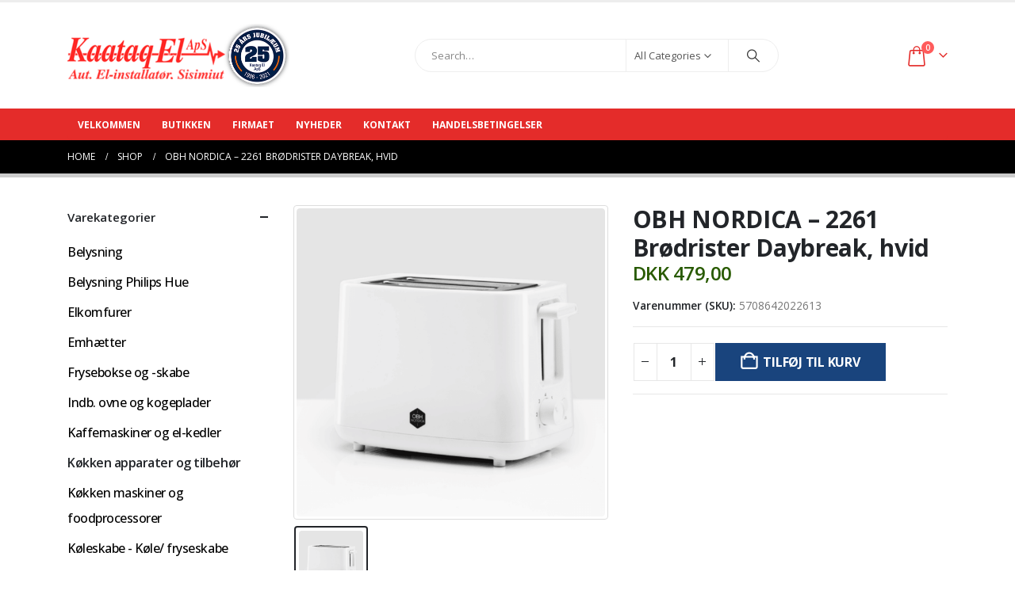

--- FILE ---
content_type: text/html; charset=UTF-8
request_url: https://kaataqel.gl/product/obh-nordica-2261-daybreak/
body_size: 20850
content:
	<!DOCTYPE html>
	<html  lang="da-DK">
	<head>
		<meta http-equiv="X-UA-Compatible" content="IE=edge" />
		<meta http-equiv="Content-Type" content="text/html; charset=UTF-8" />
		<meta name="viewport" content="width=device-width, initial-scale=1, minimum-scale=1" />

		<link rel="profile" href="https://gmpg.org/xfn/11" />
		<link rel="pingback" href="https://kaataqel.gl/xmlrpc.php" />
		<meta name='robots' content='index, follow, max-image-preview:large, max-snippet:-1, max-video-preview:-1' />
	<style>img:is([sizes="auto" i], [sizes^="auto," i]) { contain-intrinsic-size: 3000px 1500px }</style>
	
	<!-- This site is optimized with the Yoast SEO plugin v26.3 - https://yoast.com/wordpress/plugins/seo/ -->
	<title>OBH NORDICA - 2261 Brødrister Daybreak, hvid - Kaataq EL</title>
	<link rel="canonical" href="https://kaataqel.gl/product/obh-nordica-2261-daybreak/" />
	<meta property="og:locale" content="da_DK" />
	<meta property="og:type" content="article" />
	<meta property="og:title" content="OBH NORDICA - 2261 Brødrister Daybreak, hvid - Kaataq EL" />
	<meta property="og:description" content="Daybreak White Brødrister med plads til to skiver brød, som ikke fylder for meget i køkkenet, men til gengæld spiller en skøn rolle i din hverdag. &nbsp; • Brødrister med 2 åbninger • Integreret bollerister • Stopfunktion &nbsp; TEKNISK INFORMATION • Wattage 640-760W • Voltage 220-240V • PrHertz 50 • Ledningslængde (m) 1,1 • Stopfunktion [&hellip;]" />
	<meta property="og:url" content="https://kaataqel.gl/product/obh-nordica-2261-daybreak/" />
	<meta property="og:site_name" content="Kaataq EL" />
	<meta property="article:publisher" content="https://www.facebook.com/kaataqel/" />
	<meta property="og:image" content="https://kaataqel.gl/wp-content/uploads/2018/07/800x800px-2261-Daybreak.png" />
	<meta property="og:image:width" content="800" />
	<meta property="og:image:height" content="800" />
	<meta property="og:image:type" content="image/png" />
	<meta name="twitter:card" content="summary_large_image" />
	<meta name="twitter:label1" content="Estimeret læsetid" />
	<meta name="twitter:data1" content="1 minut" />
	<script type="application/ld+json" class="yoast-schema-graph">{"@context":"https://schema.org","@graph":[{"@type":"WebPage","@id":"https://kaataqel.gl/product/obh-nordica-2261-daybreak/","url":"https://kaataqel.gl/product/obh-nordica-2261-daybreak/","name":"OBH NORDICA - 2261 Brødrister Daybreak, hvid - Kaataq EL","isPartOf":{"@id":"https://kaataqel.gl/#website"},"primaryImageOfPage":{"@id":"https://kaataqel.gl/product/obh-nordica-2261-daybreak/#primaryimage"},"image":{"@id":"https://kaataqel.gl/product/obh-nordica-2261-daybreak/#primaryimage"},"thumbnailUrl":"https://kaataqel.gl/wp-content/uploads/2018/07/800x800px-2261-Daybreak.png","datePublished":"2018-07-17T07:59:27+00:00","breadcrumb":{"@id":"https://kaataqel.gl/product/obh-nordica-2261-daybreak/#breadcrumb"},"inLanguage":"da-DK","potentialAction":[{"@type":"ReadAction","target":["https://kaataqel.gl/product/obh-nordica-2261-daybreak/"]}]},{"@type":"ImageObject","inLanguage":"da-DK","@id":"https://kaataqel.gl/product/obh-nordica-2261-daybreak/#primaryimage","url":"https://kaataqel.gl/wp-content/uploads/2018/07/800x800px-2261-Daybreak.png","contentUrl":"https://kaataqel.gl/wp-content/uploads/2018/07/800x800px-2261-Daybreak.png","width":800,"height":800},{"@type":"BreadcrumbList","@id":"https://kaataqel.gl/product/obh-nordica-2261-daybreak/#breadcrumb","itemListElement":[{"@type":"ListItem","position":1,"name":"Hjem","item":"https://kaataqel.gl/"},{"@type":"ListItem","position":2,"name":"Shop","item":"https://kaataqel.gl/shop/"},{"@type":"ListItem","position":3,"name":"OBH NORDICA &#8211; 2261 Brødrister Daybreak, hvid"}]},{"@type":"WebSite","@id":"https://kaataqel.gl/#website","url":"https://kaataqel.gl/","name":"Kaataq EL","description":"","publisher":{"@id":"https://kaataqel.gl/#organization"},"potentialAction":[{"@type":"SearchAction","target":{"@type":"EntryPoint","urlTemplate":"https://kaataqel.gl/?s={search_term_string}"},"query-input":{"@type":"PropertyValueSpecification","valueRequired":true,"valueName":"search_term_string"}}],"inLanguage":"da-DK"},{"@type":"Organization","@id":"https://kaataqel.gl/#organization","name":"Kaataq EL","url":"https://kaataqel.gl/","logo":{"@type":"ImageObject","inLanguage":"da-DK","@id":"https://kaataqel.gl/#/schema/logo/image/","url":"https://kaataqel.gl/wp-content/uploads/2023/01/jubilogo.png","contentUrl":"https://kaataqel.gl/wp-content/uploads/2023/01/jubilogo.png","width":558,"height":160,"caption":"Kaataq EL"},"image":{"@id":"https://kaataqel.gl/#/schema/logo/image/"},"sameAs":["https://www.facebook.com/kaataqel/"]}]}</script>
	<!-- / Yoast SEO plugin. -->



		<link rel="shortcut icon" href="//kaataqel.gl/wp-content/uploads/2024/05/favicon260x60.png" type="image/x-icon" />
				<link rel="apple-touch-icon" href="//kaataqel.gl/wp-content/uploads/2024/05/favicon260x60.png" />
				<link rel="apple-touch-icon" sizes="120x120" href="//kaataqel.gl/wp-content/uploads/2024/05/favicon2120x120.png" />
				<link rel="apple-touch-icon" sizes="76x76" href="//kaataqel.gl/wp-content/uploads/2024/05/favicon276x76.png" />
				<link rel="apple-touch-icon" sizes="152x152" href="//kaataqel.gl/wp-content/uploads/2024/05/favicon2152x152.png" />
		<link rel="preload" href="https://kaataqel.gl/wp-content/themes/porto/fonts/porto-font/porto.woff2" as="font" type="font/woff2" crossorigin /><link rel="preload" href="https://kaataqel.gl/wp-content/themes/porto/fonts/fontawesome/fa-solid-900.woff2" as="font" type="font/woff2" crossorigin /><link rel="preload" href="https://kaataqel.gl/wp-content/themes/porto/fonts/fontawesome/fa-regular-400.woff2" as="font" type="font/woff2" crossorigin /><link rel="preload" href="https://kaataqel.gl/wp-content/themes/porto/fonts/fontawesome/fa-brands-400.woff2" as="font" type="font/woff2" crossorigin /><link rel="preload" href="https://kaataqel.gl/wp-content/themes/porto/fonts/Simple-Line-Icons/Simple-Line-Icons.woff2" as="font" type="font/woff2" crossorigin /><link rel='stylesheet' id='layerslider-css' href='https://kaataqel.gl/wp-content/plugins/LayerSlider/assets/static/layerslider/css/layerslider.css?ver=8.0.1' media='all' />
<link rel='stylesheet' id='wp-block-library-css' href='https://kaataqel.gl/wp-includes/css/dist/block-library/style.min.css?ver=6.8.3' media='all' />
<style id='wp-block-library-theme-inline-css'>
.wp-block-audio :where(figcaption){color:#555;font-size:13px;text-align:center}.is-dark-theme .wp-block-audio :where(figcaption){color:#ffffffa6}.wp-block-audio{margin:0 0 1em}.wp-block-code{border:1px solid #ccc;border-radius:4px;font-family:Menlo,Consolas,monaco,monospace;padding:.8em 1em}.wp-block-embed :where(figcaption){color:#555;font-size:13px;text-align:center}.is-dark-theme .wp-block-embed :where(figcaption){color:#ffffffa6}.wp-block-embed{margin:0 0 1em}.blocks-gallery-caption{color:#555;font-size:13px;text-align:center}.is-dark-theme .blocks-gallery-caption{color:#ffffffa6}:root :where(.wp-block-image figcaption){color:#555;font-size:13px;text-align:center}.is-dark-theme :root :where(.wp-block-image figcaption){color:#ffffffa6}.wp-block-image{margin:0 0 1em}.wp-block-pullquote{border-bottom:4px solid;border-top:4px solid;color:currentColor;margin-bottom:1.75em}.wp-block-pullquote cite,.wp-block-pullquote footer,.wp-block-pullquote__citation{color:currentColor;font-size:.8125em;font-style:normal;text-transform:uppercase}.wp-block-quote{border-left:.25em solid;margin:0 0 1.75em;padding-left:1em}.wp-block-quote cite,.wp-block-quote footer{color:currentColor;font-size:.8125em;font-style:normal;position:relative}.wp-block-quote:where(.has-text-align-right){border-left:none;border-right:.25em solid;padding-left:0;padding-right:1em}.wp-block-quote:where(.has-text-align-center){border:none;padding-left:0}.wp-block-quote.is-large,.wp-block-quote.is-style-large,.wp-block-quote:where(.is-style-plain){border:none}.wp-block-search .wp-block-search__label{font-weight:700}.wp-block-search__button{border:1px solid #ccc;padding:.375em .625em}:where(.wp-block-group.has-background){padding:1.25em 2.375em}.wp-block-separator.has-css-opacity{opacity:.4}.wp-block-separator{border:none;border-bottom:2px solid;margin-left:auto;margin-right:auto}.wp-block-separator.has-alpha-channel-opacity{opacity:1}.wp-block-separator:not(.is-style-wide):not(.is-style-dots){width:100px}.wp-block-separator.has-background:not(.is-style-dots){border-bottom:none;height:1px}.wp-block-separator.has-background:not(.is-style-wide):not(.is-style-dots){height:2px}.wp-block-table{margin:0 0 1em}.wp-block-table td,.wp-block-table th{word-break:normal}.wp-block-table :where(figcaption){color:#555;font-size:13px;text-align:center}.is-dark-theme .wp-block-table :where(figcaption){color:#ffffffa6}.wp-block-video :where(figcaption){color:#555;font-size:13px;text-align:center}.is-dark-theme .wp-block-video :where(figcaption){color:#ffffffa6}.wp-block-video{margin:0 0 1em}:root :where(.wp-block-template-part.has-background){margin-bottom:0;margin-top:0;padding:1.25em 2.375em}
</style>
<style id='classic-theme-styles-inline-css'>
/*! This file is auto-generated */
.wp-block-button__link{color:#fff;background-color:#32373c;border-radius:9999px;box-shadow:none;text-decoration:none;padding:calc(.667em + 2px) calc(1.333em + 2px);font-size:1.125em}.wp-block-file__button{background:#32373c;color:#fff;text-decoration:none}
</style>
<style id='global-styles-inline-css'>
:root{--wp--preset--aspect-ratio--square: 1;--wp--preset--aspect-ratio--4-3: 4/3;--wp--preset--aspect-ratio--3-4: 3/4;--wp--preset--aspect-ratio--3-2: 3/2;--wp--preset--aspect-ratio--2-3: 2/3;--wp--preset--aspect-ratio--16-9: 16/9;--wp--preset--aspect-ratio--9-16: 9/16;--wp--preset--color--black: #000000;--wp--preset--color--cyan-bluish-gray: #abb8c3;--wp--preset--color--white: #ffffff;--wp--preset--color--pale-pink: #f78da7;--wp--preset--color--vivid-red: #cf2e2e;--wp--preset--color--luminous-vivid-orange: #ff6900;--wp--preset--color--luminous-vivid-amber: #fcb900;--wp--preset--color--light-green-cyan: #7bdcb5;--wp--preset--color--vivid-green-cyan: #00d084;--wp--preset--color--pale-cyan-blue: #8ed1fc;--wp--preset--color--vivid-cyan-blue: #0693e3;--wp--preset--color--vivid-purple: #9b51e0;--wp--preset--color--primary: var(--porto-primary-color);--wp--preset--color--secondary: var(--porto-secondary-color);--wp--preset--color--tertiary: var(--porto-tertiary-color);--wp--preset--color--quaternary: var(--porto-quaternary-color);--wp--preset--color--dark: var(--porto-dark-color);--wp--preset--color--light: var(--porto-light-color);--wp--preset--color--primary-hover: var(--porto-primary-light-5);--wp--preset--gradient--vivid-cyan-blue-to-vivid-purple: linear-gradient(135deg,rgba(6,147,227,1) 0%,rgb(155,81,224) 100%);--wp--preset--gradient--light-green-cyan-to-vivid-green-cyan: linear-gradient(135deg,rgb(122,220,180) 0%,rgb(0,208,130) 100%);--wp--preset--gradient--luminous-vivid-amber-to-luminous-vivid-orange: linear-gradient(135deg,rgba(252,185,0,1) 0%,rgba(255,105,0,1) 100%);--wp--preset--gradient--luminous-vivid-orange-to-vivid-red: linear-gradient(135deg,rgba(255,105,0,1) 0%,rgb(207,46,46) 100%);--wp--preset--gradient--very-light-gray-to-cyan-bluish-gray: linear-gradient(135deg,rgb(238,238,238) 0%,rgb(169,184,195) 100%);--wp--preset--gradient--cool-to-warm-spectrum: linear-gradient(135deg,rgb(74,234,220) 0%,rgb(151,120,209) 20%,rgb(207,42,186) 40%,rgb(238,44,130) 60%,rgb(251,105,98) 80%,rgb(254,248,76) 100%);--wp--preset--gradient--blush-light-purple: linear-gradient(135deg,rgb(255,206,236) 0%,rgb(152,150,240) 100%);--wp--preset--gradient--blush-bordeaux: linear-gradient(135deg,rgb(254,205,165) 0%,rgb(254,45,45) 50%,rgb(107,0,62) 100%);--wp--preset--gradient--luminous-dusk: linear-gradient(135deg,rgb(255,203,112) 0%,rgb(199,81,192) 50%,rgb(65,88,208) 100%);--wp--preset--gradient--pale-ocean: linear-gradient(135deg,rgb(255,245,203) 0%,rgb(182,227,212) 50%,rgb(51,167,181) 100%);--wp--preset--gradient--electric-grass: linear-gradient(135deg,rgb(202,248,128) 0%,rgb(113,206,126) 100%);--wp--preset--gradient--midnight: linear-gradient(135deg,rgb(2,3,129) 0%,rgb(40,116,252) 100%);--wp--preset--font-size--small: 13px;--wp--preset--font-size--medium: 20px;--wp--preset--font-size--large: 36px;--wp--preset--font-size--x-large: 42px;--wp--preset--spacing--20: 0.44rem;--wp--preset--spacing--30: 0.67rem;--wp--preset--spacing--40: 1rem;--wp--preset--spacing--50: 1.5rem;--wp--preset--spacing--60: 2.25rem;--wp--preset--spacing--70: 3.38rem;--wp--preset--spacing--80: 5.06rem;--wp--preset--shadow--natural: 6px 6px 9px rgba(0, 0, 0, 0.2);--wp--preset--shadow--deep: 12px 12px 50px rgba(0, 0, 0, 0.4);--wp--preset--shadow--sharp: 6px 6px 0px rgba(0, 0, 0, 0.2);--wp--preset--shadow--outlined: 6px 6px 0px -3px rgba(255, 255, 255, 1), 6px 6px rgba(0, 0, 0, 1);--wp--preset--shadow--crisp: 6px 6px 0px rgba(0, 0, 0, 1);}:where(.is-layout-flex){gap: 0.5em;}:where(.is-layout-grid){gap: 0.5em;}body .is-layout-flex{display: flex;}.is-layout-flex{flex-wrap: wrap;align-items: center;}.is-layout-flex > :is(*, div){margin: 0;}body .is-layout-grid{display: grid;}.is-layout-grid > :is(*, div){margin: 0;}:where(.wp-block-columns.is-layout-flex){gap: 2em;}:where(.wp-block-columns.is-layout-grid){gap: 2em;}:where(.wp-block-post-template.is-layout-flex){gap: 1.25em;}:where(.wp-block-post-template.is-layout-grid){gap: 1.25em;}.has-black-color{color: var(--wp--preset--color--black) !important;}.has-cyan-bluish-gray-color{color: var(--wp--preset--color--cyan-bluish-gray) !important;}.has-white-color{color: var(--wp--preset--color--white) !important;}.has-pale-pink-color{color: var(--wp--preset--color--pale-pink) !important;}.has-vivid-red-color{color: var(--wp--preset--color--vivid-red) !important;}.has-luminous-vivid-orange-color{color: var(--wp--preset--color--luminous-vivid-orange) !important;}.has-luminous-vivid-amber-color{color: var(--wp--preset--color--luminous-vivid-amber) !important;}.has-light-green-cyan-color{color: var(--wp--preset--color--light-green-cyan) !important;}.has-vivid-green-cyan-color{color: var(--wp--preset--color--vivid-green-cyan) !important;}.has-pale-cyan-blue-color{color: var(--wp--preset--color--pale-cyan-blue) !important;}.has-vivid-cyan-blue-color{color: var(--wp--preset--color--vivid-cyan-blue) !important;}.has-vivid-purple-color{color: var(--wp--preset--color--vivid-purple) !important;}.has-black-background-color{background-color: var(--wp--preset--color--black) !important;}.has-cyan-bluish-gray-background-color{background-color: var(--wp--preset--color--cyan-bluish-gray) !important;}.has-white-background-color{background-color: var(--wp--preset--color--white) !important;}.has-pale-pink-background-color{background-color: var(--wp--preset--color--pale-pink) !important;}.has-vivid-red-background-color{background-color: var(--wp--preset--color--vivid-red) !important;}.has-luminous-vivid-orange-background-color{background-color: var(--wp--preset--color--luminous-vivid-orange) !important;}.has-luminous-vivid-amber-background-color{background-color: var(--wp--preset--color--luminous-vivid-amber) !important;}.has-light-green-cyan-background-color{background-color: var(--wp--preset--color--light-green-cyan) !important;}.has-vivid-green-cyan-background-color{background-color: var(--wp--preset--color--vivid-green-cyan) !important;}.has-pale-cyan-blue-background-color{background-color: var(--wp--preset--color--pale-cyan-blue) !important;}.has-vivid-cyan-blue-background-color{background-color: var(--wp--preset--color--vivid-cyan-blue) !important;}.has-vivid-purple-background-color{background-color: var(--wp--preset--color--vivid-purple) !important;}.has-black-border-color{border-color: var(--wp--preset--color--black) !important;}.has-cyan-bluish-gray-border-color{border-color: var(--wp--preset--color--cyan-bluish-gray) !important;}.has-white-border-color{border-color: var(--wp--preset--color--white) !important;}.has-pale-pink-border-color{border-color: var(--wp--preset--color--pale-pink) !important;}.has-vivid-red-border-color{border-color: var(--wp--preset--color--vivid-red) !important;}.has-luminous-vivid-orange-border-color{border-color: var(--wp--preset--color--luminous-vivid-orange) !important;}.has-luminous-vivid-amber-border-color{border-color: var(--wp--preset--color--luminous-vivid-amber) !important;}.has-light-green-cyan-border-color{border-color: var(--wp--preset--color--light-green-cyan) !important;}.has-vivid-green-cyan-border-color{border-color: var(--wp--preset--color--vivid-green-cyan) !important;}.has-pale-cyan-blue-border-color{border-color: var(--wp--preset--color--pale-cyan-blue) !important;}.has-vivid-cyan-blue-border-color{border-color: var(--wp--preset--color--vivid-cyan-blue) !important;}.has-vivid-purple-border-color{border-color: var(--wp--preset--color--vivid-purple) !important;}.has-vivid-cyan-blue-to-vivid-purple-gradient-background{background: var(--wp--preset--gradient--vivid-cyan-blue-to-vivid-purple) !important;}.has-light-green-cyan-to-vivid-green-cyan-gradient-background{background: var(--wp--preset--gradient--light-green-cyan-to-vivid-green-cyan) !important;}.has-luminous-vivid-amber-to-luminous-vivid-orange-gradient-background{background: var(--wp--preset--gradient--luminous-vivid-amber-to-luminous-vivid-orange) !important;}.has-luminous-vivid-orange-to-vivid-red-gradient-background{background: var(--wp--preset--gradient--luminous-vivid-orange-to-vivid-red) !important;}.has-very-light-gray-to-cyan-bluish-gray-gradient-background{background: var(--wp--preset--gradient--very-light-gray-to-cyan-bluish-gray) !important;}.has-cool-to-warm-spectrum-gradient-background{background: var(--wp--preset--gradient--cool-to-warm-spectrum) !important;}.has-blush-light-purple-gradient-background{background: var(--wp--preset--gradient--blush-light-purple) !important;}.has-blush-bordeaux-gradient-background{background: var(--wp--preset--gradient--blush-bordeaux) !important;}.has-luminous-dusk-gradient-background{background: var(--wp--preset--gradient--luminous-dusk) !important;}.has-pale-ocean-gradient-background{background: var(--wp--preset--gradient--pale-ocean) !important;}.has-electric-grass-gradient-background{background: var(--wp--preset--gradient--electric-grass) !important;}.has-midnight-gradient-background{background: var(--wp--preset--gradient--midnight) !important;}.has-small-font-size{font-size: var(--wp--preset--font-size--small) !important;}.has-medium-font-size{font-size: var(--wp--preset--font-size--medium) !important;}.has-large-font-size{font-size: var(--wp--preset--font-size--large) !important;}.has-x-large-font-size{font-size: var(--wp--preset--font-size--x-large) !important;}
:where(.wp-block-post-template.is-layout-flex){gap: 1.25em;}:where(.wp-block-post-template.is-layout-grid){gap: 1.25em;}
:where(.wp-block-columns.is-layout-flex){gap: 2em;}:where(.wp-block-columns.is-layout-grid){gap: 2em;}
:root :where(.wp-block-pullquote){font-size: 1.5em;line-height: 1.6;}
</style>
<link rel='stylesheet' id='photoswipe-css' href='https://kaataqel.gl/wp-content/plugins/woocommerce/assets/css/photoswipe/photoswipe.min.css?ver=10.3.4' media='all' />
<link rel='stylesheet' id='photoswipe-default-skin-css' href='https://kaataqel.gl/wp-content/plugins/woocommerce/assets/css/photoswipe/default-skin/default-skin.min.css?ver=10.3.4' media='all' />
<style id='woocommerce-inline-inline-css'>
.woocommerce form .form-row .required { visibility: visible; }
</style>
<link rel='stylesheet' id='epay_payment_front_style-css' href='https://kaataqel.gl/wp-content/plugins/epay-payment/style/epay-payment-front.css?ver=6.8.3' media='all' />
<link rel='stylesheet' id='brands-styles-css' href='https://kaataqel.gl/wp-content/plugins/woocommerce/assets/css/brands.css?ver=10.3.4' media='all' />
<link rel='stylesheet' id='porto-fs-progress-bar-css' href='https://kaataqel.gl/wp-content/themes/porto/inc/lib/woocommerce-shipping-progress-bar/shipping-progress-bar.css?ver=7.6.3' media='all' />
<link rel='stylesheet' id='pwaforwp-style-css' href='https://kaataqel.gl/wp-content/plugins/pwa-for-wp/assets/css/pwaforwp-main.min.css?ver=1.7.80' media='all' />
<link rel='stylesheet' id='porto-css-vars-css' href='https://kaataqel.gl/wp-content/uploads/porto_styles/theme_css_vars.css?ver=7.6.3' media='all' />
<link rel='stylesheet' id='js_composer_front-css' href='https://kaataqel.gl/wp-content/plugins/js_composer/assets/css/js_composer.min.css?ver=8.7.2' media='all' />
<link rel='stylesheet' id='bootstrap-css' href='https://kaataqel.gl/wp-content/uploads/porto_styles/bootstrap.css?ver=7.6.3' media='all' />
<link rel='stylesheet' id='porto-plugins-css' href='https://kaataqel.gl/wp-content/themes/porto/css/plugins.css?ver=7.6.3' media='all' />
<link rel='stylesheet' id='porto-theme-css' href='https://kaataqel.gl/wp-content/themes/porto/css/theme.css?ver=7.6.3' media='all' />
<link rel='stylesheet' id='porto-animate-css' href='https://kaataqel.gl/wp-content/themes/porto/css/part/animate.css?ver=7.6.3' media='all' />
<link rel='stylesheet' id='porto-widget-contact-info-css' href='https://kaataqel.gl/wp-content/themes/porto/css/part/widget-contact-info.css?ver=7.6.3' media='all' />
<link rel='stylesheet' id='porto-widget-text-css' href='https://kaataqel.gl/wp-content/themes/porto/css/part/widget-text.css?ver=7.6.3' media='all' />
<link rel='stylesheet' id='porto-widget-follow-us-css' href='https://kaataqel.gl/wp-content/themes/porto/css/part/widget-follow-us.css?ver=7.6.3' media='all' />
<link rel='stylesheet' id='porto-blog-legacy-css' href='https://kaataqel.gl/wp-content/themes/porto/css/part/blog-legacy.css?ver=7.6.3' media='all' />
<link rel='stylesheet' id='porto-header-shop-css' href='https://kaataqel.gl/wp-content/themes/porto/css/part/header-shop.css?ver=7.6.3' media='all' />
<link rel='stylesheet' id='porto-header-legacy-css' href='https://kaataqel.gl/wp-content/themes/porto/css/part/header-legacy.css?ver=7.6.3' media='all' />
<link rel='stylesheet' id='porto-footer-legacy-css' href='https://kaataqel.gl/wp-content/themes/porto/css/part/footer-legacy.css?ver=7.6.3' media='all' />
<link rel='stylesheet' id='porto-nav-panel-css' href='https://kaataqel.gl/wp-content/themes/porto/css/part/nav-panel.css?ver=7.6.3' media='all' />
<link rel='stylesheet' id='porto-media-mobile-sidebar-css' href='https://kaataqel.gl/wp-content/themes/porto/css/part/media-mobile-sidebar.css?ver=7.6.3' media='(max-width:991px)' />
<link rel='stylesheet' id='porto-shortcodes-css' href='https://kaataqel.gl/wp-content/uploads/porto_styles/shortcodes.css?ver=7.6.3' media='all' />
<link rel='stylesheet' id='porto-theme-shop-css' href='https://kaataqel.gl/wp-content/themes/porto/css/theme_shop.css?ver=7.6.3' media='all' />
<link rel='stylesheet' id='porto-only-product-css' href='https://kaataqel.gl/wp-content/themes/porto/css/part/only-product.css?ver=7.6.3' media='all' />
<link rel='stylesheet' id='porto-shop-legacy-css' href='https://kaataqel.gl/wp-content/themes/porto/css/part/shop-legacy.css?ver=7.6.3' media='all' />
<link rel='stylesheet' id='porto-shop-sidebar-base-css' href='https://kaataqel.gl/wp-content/themes/porto/css/part/shop-sidebar-base.css?ver=7.6.3' media='all' />
<link rel='stylesheet' id='porto-woo-widget-product-search-css' href='https://kaataqel.gl/wp-content/themes/porto/css/part/woo-widget-product-search.css?ver=7.6.3' media='all' />
<link rel='stylesheet' id='porto-theme-wpb-css' href='https://kaataqel.gl/wp-content/themes/porto/css/theme_wpb.css?ver=7.6.3' media='all' />
<link rel='stylesheet' id='porto-theme-radius-css' href='https://kaataqel.gl/wp-content/themes/porto/css/theme_radius.css?ver=7.6.3' media='all' />
<link rel='stylesheet' id='porto-dynamic-style-css' href='https://kaataqel.gl/wp-content/uploads/porto_styles/dynamic_style.css?ver=7.6.3' media='all' />
<link rel='stylesheet' id='porto-account-login-style-css' href='https://kaataqel.gl/wp-content/themes/porto/css/theme/shop/login-style/account-login.css?ver=7.6.3' media='all' />
<link rel='stylesheet' id='porto-theme-woopage-css' href='https://kaataqel.gl/wp-content/themes/porto/css/theme/shop/other/woopage.css?ver=7.6.3' media='all' />
<link rel='stylesheet' id='porto-style-css' href='https://kaataqel.gl/wp-content/themes/porto/style.css?ver=7.6.3' media='all' />
<style id='porto-style-inline-css'>
.side-header-narrow-bar-logo{max-width:170px}#header,.sticky-header .header-main.sticky{border-top:3px solid #ededed}@media (min-width:992px){}.page-top .page-title-wrap{line-height:0}.page-top .page-title:not(.b-none):after{content:'';position:absolute;width:100%;left:0;border-bottom:5px solid var(--porto-primary-color);bottom:-17px}.product-images .img-thumbnail .inner,.product-images .img-thumbnail .inner img{-webkit-transform:none;transform:none}.sticky-product{position:fixed;top:0;left:0;width:100%;z-index:1001;background-color:#fff;box-shadow:0 3px 5px rgba(0,0,0,0.08);padding:15px 0}.sticky-product.pos-bottom{top:auto;bottom:var(--porto-icon-menus-mobile,0);box-shadow:0 -3px 5px rgba(0,0,0,0.08)}.sticky-product .container{display:-ms-flexbox;display:flex;-ms-flex-align:center;align-items:center;-ms-flex-wrap:wrap;flex-wrap:wrap}.sticky-product .sticky-image{max-width:60px;margin-right:15px}.sticky-product .add-to-cart{-ms-flex:1;flex:1;text-align:right;margin-top:5px}.sticky-product .product-name{font-size:16px;font-weight:600;line-height:inherit;margin-bottom:0}.sticky-product .sticky-detail{line-height:1.5;display:-ms-flexbox;display:flex}.sticky-product .star-rating{margin:5px 15px;font-size:1em}.sticky-product .availability{padding-top:2px}.sticky-product .sticky-detail .price{font-family:Open Sans,Open Sans,sans-serif;font-weight:400;margin-bottom:0;font-size:1.3em;line-height:1.5}.sticky-product.pos-top:not(.hide){top:0;opacity:1;visibility:visible;transform:translate3d( 0,0,0 )}.sticky-product.pos-top.scroll-down{opacity:0 !important;visibility:hidden;transform:translate3d( 0,-100%,0 )}.sticky-product.sticky-ready{transition:left .3s,visibility 0.3s,opacity 0.3s,transform 0.3s,top 0.3s ease}.sticky-product .quantity.extra-type{display:none}@media (min-width:992px){body.single-product .sticky-product .container{padding-left:calc(var(--porto-grid-gutter-width) / 2);padding-right:calc(var(--porto-grid-gutter-width) / 2)}}.sticky-product .container{padding-left:var(--porto-fluid-spacing);padding-right:var(--porto-fluid-spacing)}@media (max-width:768px){.sticky-product .sticky-image,.sticky-product .sticky-detail,.sticky-product{display:none}.sticky-product.show-mobile{display:block;padding-top:10px;padding-bottom:10px}.sticky-product.show-mobile .add-to-cart{margin-top:0}.sticky-product.show-mobile .single_add_to_cart_button{margin:0;width:100%}}#login-form-popup{max-width:480px}.product_title{font-size:1.8em}ul.products li.product .price{font-size:1.15em}.price{color:#285A00}.category-image{border:1px solid;border-color:#ddd}.product-summary-wrap .price{color:#285A00;font-size:1.6em}#mini-cart .cart-items{color:#ffffff}#main-menu .mega-menu .wide .popup{border:3px solid #0088cc;padding:0 0 0 0}h1,h2,h3,h4,h5,h6{margin:0 0 14px 0}.main-menu-wrap .menu-right #mini-cart .minicart-icon{color:#fff}#header .main-menu-wrap .menu-right .searchform-popup .search-toggle{color:#fff}h3.addon-name{margin-top:0;font-size:14px;padding:.2em .6em .3em}.aio-icon-box{margin-bottom:0}.widget{margin-bottom:10px}.post-date{display:none}.post-meta{display:none}#header .searchform-popup .search-toggle{color:#ffffff}#header .mobile-toggle{color:#ffffff}.single_add_to_cart_button{background:#19447d}.woocommerce-loop-product__title{white-space:normal;overflow:visual}
</style>
<link rel='stylesheet' id='porto-360-gallery-css' href='https://kaataqel.gl/wp-content/themes/porto/inc/lib/threesixty/threesixty.css?ver=7.6.3' media='all' />
<link rel='stylesheet' id='styles-child-css' href='https://kaataqel.gl/wp-content/themes/porto-child/style.css?ver=6.8.3' media='all' />
<script src="https://kaataqel.gl/wp-includes/js/jquery/jquery.min.js?ver=3.7.1" id="jquery-core-js"></script>
<script src="https://kaataqel.gl/wp-includes/js/jquery/jquery-migrate.min.js?ver=3.4.1" id="jquery-migrate-js"></script>
<script id="layerslider-utils-js-extra">
var LS_Meta = {"v":"8.0.1","fixGSAP":"1"};
</script>
<script src="https://kaataqel.gl/wp-content/plugins/LayerSlider/assets/static/layerslider/js/layerslider.utils.js?ver=8.0.1" id="layerslider-utils-js"></script>
<script src="https://kaataqel.gl/wp-content/plugins/LayerSlider/assets/static/layerslider/js/layerslider.kreaturamedia.jquery.js?ver=8.0.1" id="layerslider-js"></script>
<script src="https://kaataqel.gl/wp-content/plugins/LayerSlider/assets/static/layerslider/js/layerslider.transitions.js?ver=8.0.1" id="layerslider-transitions-js"></script>
<script src="https://kaataqel.gl/wp-content/plugins/woocommerce/assets/js/jquery-blockui/jquery.blockUI.min.js?ver=2.7.0-wc.10.3.4" id="wc-jquery-blockui-js" data-wp-strategy="defer"></script>
<script id="wc-add-to-cart-js-extra">
var wc_add_to_cart_params = {"ajax_url":"\/wp-admin\/admin-ajax.php","wc_ajax_url":"\/?wc-ajax=%%endpoint%%","i18n_view_cart":"Se kurv","cart_url":"https:\/\/kaataqel.gl\/cart\/","is_cart":"","cart_redirect_after_add":"no"};
</script>
<script src="https://kaataqel.gl/wp-content/plugins/woocommerce/assets/js/frontend/add-to-cart.min.js?ver=10.3.4" id="wc-add-to-cart-js" data-wp-strategy="defer"></script>
<script src="https://kaataqel.gl/wp-content/plugins/woocommerce/assets/js/photoswipe/photoswipe.min.js?ver=4.1.1-wc.10.3.4" id="wc-photoswipe-js" defer data-wp-strategy="defer"></script>
<script src="https://kaataqel.gl/wp-content/plugins/woocommerce/assets/js/photoswipe/photoswipe-ui-default.min.js?ver=4.1.1-wc.10.3.4" id="wc-photoswipe-ui-default-js" defer data-wp-strategy="defer"></script>
<script id="wc-single-product-js-extra">
var wc_single_product_params = {"i18n_required_rating_text":"V\u00e6lg venligst en bed\u00f8mmelse","i18n_rating_options":["1 ud af 5 stjerner","2 ud af 5 stjerner","3 ud af 5 stjerner","4 ud af 5 stjerner","5 ud af 5 stjerner"],"i18n_product_gallery_trigger_text":"Se billedgalleri i fuld sk\u00e6rm","review_rating_required":"yes","flexslider":{"rtl":false,"animation":"slide","smoothHeight":true,"directionNav":false,"controlNav":"thumbnails","slideshow":false,"animationSpeed":500,"animationLoop":false,"allowOneSlide":false},"zoom_enabled":"","zoom_options":[],"photoswipe_enabled":"1","photoswipe_options":{"shareEl":false,"closeOnScroll":false,"history":false,"hideAnimationDuration":0,"showAnimationDuration":0},"flexslider_enabled":""};
</script>
<script src="https://kaataqel.gl/wp-content/plugins/woocommerce/assets/js/frontend/single-product.min.js?ver=10.3.4" id="wc-single-product-js" defer data-wp-strategy="defer"></script>
<script src="https://kaataqel.gl/wp-content/plugins/woocommerce/assets/js/js-cookie/js.cookie.min.js?ver=2.1.4-wc.10.3.4" id="wc-js-cookie-js" defer data-wp-strategy="defer"></script>
<script id="woocommerce-js-extra">
var woocommerce_params = {"ajax_url":"\/wp-admin\/admin-ajax.php","wc_ajax_url":"\/?wc-ajax=%%endpoint%%","i18n_password_show":"Vis adgangskode","i18n_password_hide":"Skjul adgangskode"};
</script>
<script src="https://kaataqel.gl/wp-content/plugins/woocommerce/assets/js/frontend/woocommerce.min.js?ver=10.3.4" id="woocommerce-js" defer data-wp-strategy="defer"></script>
<script src="https://kaataqel.gl/wp-content/plugins/js_composer/assets/js/vendors/woocommerce-add-to-cart.js?ver=8.7.2" id="vc_woocommerce-add-to-cart-js-js"></script>
<script id="wc-cart-fragments-js-extra">
var wc_cart_fragments_params = {"ajax_url":"\/wp-admin\/admin-ajax.php","wc_ajax_url":"\/?wc-ajax=%%endpoint%%","cart_hash_key":"wc_cart_hash_8784439c73f36941864dc9e711532974","fragment_name":"wc_fragments_8784439c73f36941864dc9e711532974","request_timeout":"15000"};
</script>
<script src="https://kaataqel.gl/wp-content/plugins/woocommerce/assets/js/frontend/cart-fragments.min.js?ver=10.3.4" id="wc-cart-fragments-js" defer data-wp-strategy="defer"></script>
<script src="https://kaataqel.gl/wp-content/plugins/woocommerce/assets/js/jquery-cookie/jquery.cookie.min.js?ver=1.4.1-wc.10.3.4" id="wc-jquery-cookie-js" defer data-wp-strategy="defer"></script>
<script></script><meta name="generator" content="Powered by LayerSlider 8.0.1 - Build Heros, Sliders, and Popups. Create Animations and Beautiful, Rich Web Content as Easy as Never Before on WordPress." />
<!-- LayerSlider updates and docs at: https://layerslider.com -->
<link rel="https://api.w.org/" href="https://kaataqel.gl/wp-json/" /><link rel="alternate" title="JSON" type="application/json" href="https://kaataqel.gl/wp-json/wp/v2/product/2358" /><link rel="alternate" title="oEmbed (JSON)" type="application/json+oembed" href="https://kaataqel.gl/wp-json/oembed/1.0/embed?url=https%3A%2F%2Fkaataqel.gl%2Fproduct%2Fobh-nordica-2261-daybreak%2F" />
<link rel="alternate" title="oEmbed (XML)" type="text/xml+oembed" href="https://kaataqel.gl/wp-json/oembed/1.0/embed?url=https%3A%2F%2Fkaataqel.gl%2Fproduct%2Fobh-nordica-2261-daybreak%2F&#038;format=xml" />
<link rel="apple-touch-icon" sizes="180x180" href="/wp-content/uploads/fbrfg/apple-touch-icon.png">
<link rel="icon" type="image/png" sizes="32x32" href="/wp-content/uploads/fbrfg/favicon-32x32.png">
<link rel="icon" type="image/png" sizes="16x16" href="/wp-content/uploads/fbrfg/favicon-16x16.png">
<link rel="manifest" href="/wp-content/uploads/fbrfg/site.webmanifest">
<link rel="mask-icon" href="/wp-content/uploads/fbrfg/safari-pinned-tab.svg" color="#5bbad5">
<link rel="shortcut icon" href="/wp-content/uploads/fbrfg/favicon.ico">
<meta name="msapplication-TileColor" content="#da532c">
<meta name="msapplication-config" content="/wp-content/uploads/fbrfg/browserconfig.xml">
<meta name="theme-color" content="#ffffff">		<script type="text/javascript" id="webfont-queue">
		WebFontConfig = {
			google: { families: [ 'Open+Sans:400,500,600,700,800' ] }
		};
		(function(d) {
			var wf = d.createElement('script'), s = d.scripts[d.scripts.length - 1];
			wf.src = 'https://kaataqel.gl/wp-content/themes/porto/js/libs/webfont.js';
			wf.async = true;
			s.parentNode.insertBefore(wf, s);
		})(document);</script>
			<noscript><style>.woocommerce-product-gallery{ opacity: 1 !important; }</style></noscript>
	<meta name="generator" content="Powered by WPBakery Page Builder - drag and drop page builder for WordPress."/>
<link rel="icon" href="https://kaataqel.gl/wp-content/uploads/2024/05/cropped-faviconjpg-32x32.jpg" sizes="32x32" />
<link rel="icon" href="https://kaataqel.gl/wp-content/uploads/2024/05/cropped-faviconjpg-192x192.jpg" sizes="192x192" />
<meta name="msapplication-TileImage" content="https://kaataqel.gl/wp-content/uploads/2024/05/cropped-faviconjpg-270x270.jpg" />
<meta name="pwaforwp" content="wordpress-plugin"/>
        <meta name="theme-color" content="#D5E0EB">
        <meta name="apple-mobile-web-app-title" content="Kaataq EL">
        <meta name="application-name" content="Kaataq EL">
        <meta name="apple-mobile-web-app-capable" content="yes">
        <meta name="apple-mobile-web-app-status-bar-style" content="default">
        <meta name="mobile-web-app-capable" content="yes">
        <meta name="apple-touch-fullscreen" content="yes">
<link rel="apple-touch-icon" sizes="192x192" href="https://kaataqel.gl/wp-content/plugins/pwa-for-wp/images/logo.png">
<link rel="apple-touch-icon" sizes="512x512" href="https://kaataqel.gl/wp-content/plugins/pwa-for-wp/images/logo-512x512.png">
		<style id="wp-custom-css">
			ul.products .woocommerce-loop-product__title {
  white-space: normal;
  overflow: auto;
  text-overflow: unset;
}		</style>
		<noscript><style> .wpb_animate_when_almost_visible { opacity: 1; }</style></noscript>	<meta name="generator" content="WP Rocket 3.20.1.2" data-wpr-features="wpr_preload_links wpr_desktop" /></head>
	<body class="wp-singular product-template-default single single-product postid-2358 wp-embed-responsive wp-theme-porto wp-child-theme-porto-child theme-porto woocommerce woocommerce-page woocommerce-no-js porto-rounded porto-breadcrumbs-bb login-popup full blog-1 wpb-js-composer js-comp-ver-8.7.2 vc_responsive">
	
	<div data-rocket-location-hash="779e49681e4bced73d8f889ac2d96935" class="page-wrapper"><!-- page wrapper -->
		
											<!-- header wrapper -->
				<div data-rocket-location-hash="172af447f825ea622f435e854125e7a1" class="header-wrapper">
										<header data-rocket-location-hash="4df3fca7cd5c49fe01d06ce23e9c5088" id="header" class="header-separate header-1 sticky-menu-header">
	
	<div class="header-main">
		<div class="container header-row">
			<div class="header-left">
				<a class="mobile-toggle" role="button" href="#" aria-label="Mobile Menu"><i class="fas fa-bars"></i></a>
	<div class="logo">
	<a aria-label="Site Logo" href="https://kaataqel.gl/" title="Kaataq EL - "  rel="home">
		<img class="img-responsive sticky-logo sticky-retina-logo" width="380" height="100" src="//kaataqel.gl/wp-content/uploads/2023/01/jubilogo.png" alt="Kaataq EL" /><img class="img-responsive standard-logo" width="380" height="100" src="//kaataqel.gl/wp-content/uploads/2023/01/jubilogo.png" alt="Kaataq EL" /><img class="img-responsive retina-logo" width="380" height="100" src="//kaataqel.gl/wp-content/uploads/2020/12/jubilogo.png" alt="Kaataq EL" style="max-height:100px;" />	</a>
	</div>
				</div>
			<div class="header-center">
				<div class="searchform-popup advanced-search-layout search-rounded"><a  class="search-toggle" role="button" aria-label="Search Toggle" href="#"><i class="porto-icon-magnifier"></i><span class="search-text">Search</span></a>	<form action="https://kaataqel.gl/" method="get"
		class="searchform search-layout-advanced searchform-cats">
		<div class="searchform-fields">
			<span class="text"><input name="s" type="text" value="" placeholder="Search&hellip;" autocomplete="off" /></span>
							<input type="hidden" name="post_type" value="product"/>
				<select aria-label="Search Categories"  name='product_cat' id='product_cat' class='cat'>
	<option value='0'>All Categories</option>
	<option class="level-0" value="belysning">Belysning</option>
	<option class="level-0" value="elkomfurer">Elkomfurer</option>
	<option class="level-0" value="emhaetter">Emhætter</option>
	<option class="level-0" value="frysebokse-skabe">Frysebokse og -skabe</option>
	<option class="level-0" value="indbygningsovne-og-kogeplader">Indb. ovne og kogeplader</option>
	<option class="level-0" value="kaffemaskiner-og-el-kedler">Kaffemaskiner og el-kedler</option>
	<option class="level-0" value="koekkenapparater">Køkken apparater og tilbehør</option>
	<option class="level-0" value="koekkenmaskiner">Køkken maskiner og foodprocessorer</option>
	<option class="level-0" value="koeleskabe-koele-fryseskabe">Køleskabe &#8211; Køle/ fryseskabe</option>
	<option class="level-0" value="mikro-og-miniovne">Mikro- og miniovne</option>
	<option class="level-0" value="opvaskemaskiner">Opvaskemaskiner</option>
	<option class="level-0" value="personlig-pleje-og-strygejern">Personlig pleje og strygejern</option>
	<option class="level-0" value="belysning-philips-hue">Belysning Philips Hue</option>
	<option class="level-0" value="shavere-og-haarklippere-haartoerre-og-airstyler">Skæg- og hårprodukter</option>
	<option class="level-0" value="smaa-el-solarventi-affugtere">Små-EL, Radioer, Solarventi og Affugtere</option>
	<option class="level-0" value="stoevsugere">Støvsugere</option>
	<option class="level-0" value="toerretumblere">Tørretumblere / Tørreskabe</option>
	<option class="level-0" value="vaskemaskiner-vaske-toerremaskiner">Vaskemaskiner / Vaske-tørremaskiner</option>
</select>
			<span class="button-wrap">
				<button class="btn btn-special" aria-label="Search" title="Search" type="submit">
					<i class="porto-icon-magnifier"></i>
				</button>
							</span>
		</div>
				<div class="live-search-list"></div>
			</form>
	</div>			</div>
			<div class="header-right">
				<div class="header-minicart">
							<div id="mini-cart" aria-haspopup="true" class="mini-cart minicart-arrow-alt">
			<div class="cart-head">
			<span class="cart-icon"><i class="minicart-icon porto-icon-bag-2"></i><span class="cart-items">0</span></span><span class="cart-items-text">0</span>			</div>
			<div class="cart-popup widget_shopping_cart">
				<div class="widget_shopping_cart_content">
									<div class="cart-loading"></div>
								</div>
			</div>
				</div>
						</div>

				
			</div>
		</div>
		
<nav id="nav-panel">
	<div data-rocket-location-hash="ca23f7c07336b7cf8c7766d2ffffc9d9" class="container">
		<div class="mobile-nav-wrap">
		<div class="menu-wrap"><ul id="menu-main-menu" class="mobile-menu accordion-menu"><li id="accordion-menu-item-5844" class="menu-item menu-item-type-post_type menu-item-object-page menu-item-home"><a href="https://kaataqel.gl/" rel="nofollow">Velkommen</a></li>
<li id="accordion-menu-item-5857" class="menu-item menu-item-type-post_type menu-item-object-page"><a href="https://kaataqel.gl/butikken/" rel="nofollow">Butikken</a></li>
<li id="accordion-menu-item-5840" class="menu-item menu-item-type-custom menu-item-object-custom menu-item-has-children has-sub"><a href="#" rel="nofollow">Firmaet</a>
<span aria-label="Open Submenu" class="arrow" role="button"></span><ul class="sub-menu">
	<li id="accordion-menu-item-5848" class="menu-item menu-item-type-post_type menu-item-object-page"><a href="https://kaataqel.gl/firmaet/om-firmaet/" rel="nofollow">Om Firmaet</a></li>
	<li id="accordion-menu-item-5847" class="menu-item menu-item-type-post_type menu-item-object-page"><a href="https://kaataqel.gl/firmaet/kompetencer/" rel="nofollow">Kompetencer</a></li>
	<li id="accordion-menu-item-5846" class="menu-item menu-item-type-post_type menu-item-object-page"><a href="https://kaataqel.gl/firmaet/referencer/" rel="nofollow">Referencer</a></li>
	<li id="accordion-menu-item-5845" class="menu-item menu-item-type-post_type menu-item-object-page"><a href="https://kaataqel.gl/firmaet/medarbejdere/" rel="nofollow">Medarbejdere</a></li>
</ul>
</li>
<li id="accordion-menu-item-5849" class="menu-item menu-item-type-post_type menu-item-object-page"><a href="https://kaataqel.gl/nyheder/" rel="nofollow">Nyheder</a></li>
<li id="accordion-menu-item-5839" class="menu-item menu-item-type-post_type menu-item-object-page"><a href="https://kaataqel.gl/kontakt/" rel="nofollow">Kontakt</a></li>
<li id="accordion-menu-item-5841" class="menu-item menu-item-type-custom menu-item-object-custom menu-item-has-children has-sub"><a href="#" rel="nofollow">Handelsbetingelser</a>
<span aria-label="Open Submenu" class="arrow" role="button"></span><ul class="sub-menu">
	<li id="accordion-menu-item-5856" class="menu-item menu-item-type-post_type menu-item-object-page"><a href="https://kaataqel.gl/handelsbetingelser/4-aars-garanti/" rel="nofollow">4 års garanti</a></li>
	<li id="accordion-menu-item-5855" class="menu-item menu-item-type-post_type menu-item-object-page"><a href="https://kaataqel.gl/handelsbetingelser/bestilling/" rel="nofollow">Bestilling</a></li>
	<li id="accordion-menu-item-5854" class="menu-item menu-item-type-post_type menu-item-object-page"><a href="https://kaataqel.gl/handelsbetingelser/betaling/" rel="nofollow">Betaling</a></li>
	<li id="accordion-menu-item-5853" class="menu-item menu-item-type-post_type menu-item-object-page"><a href="https://kaataqel.gl/handelsbetingelser/fortrydelsesret/" rel="nofollow">Fortrydelsesret</a></li>
	<li id="accordion-menu-item-5852" class="menu-item menu-item-type-post_type menu-item-object-page"><a href="https://kaataqel.gl/handelsbetingelser/levering/" rel="nofollow">Levering</a></li>
	<li id="accordion-menu-item-5851" class="menu-item menu-item-type-post_type menu-item-object-page"><a href="https://kaataqel.gl/handelsbetingelser/personlige-oplysninger/" rel="nofollow">Personlige oplysninger</a></li>
	<li id="accordion-menu-item-5850" class="menu-item menu-item-type-post_type menu-item-object-page"><a href="https://kaataqel.gl/handelsbetingelser/reklamationsret/" rel="nofollow">Reklamationsret</a></li>
</ul>
</li>
</ul></div>		</div>
	</div>
</nav>
	</div>

			<div class="main-menu-wrap">
			<div id="main-menu" class="container ">
									<div class="menu-left">
						
	<div class="logo">
	<a aria-label="Site Logo" href="https://kaataqel.gl/" title="Kaataq EL - " >
		<img class="img-responsive standard-logo" width="380" height="100" src="//kaataqel.gl/wp-content/uploads/2023/01/jubilogo.png" alt="Kaataq EL" /><img class="img-responsive retina-logo" width="380" height="100" src="//kaataqel.gl/wp-content/uploads/2020/12/jubilogo.png" alt="Kaataq EL" style="max-height:100px;" />	</a>
	</div>
						</div>
								<div class="menu-center">
					<ul id="menu-main-menu-1" class="main-menu mega-menu"><li id="nav-menu-item-5844" class="menu-item menu-item-type-post_type menu-item-object-page menu-item-home narrow"><a href="https://kaataqel.gl/">Velkommen</a></li>
<li id="nav-menu-item-5857" class="menu-item menu-item-type-post_type menu-item-object-page narrow"><a href="https://kaataqel.gl/butikken/">Butikken</a></li>
<li id="nav-menu-item-5840" class="menu-item menu-item-type-custom menu-item-object-custom menu-item-has-children has-sub narrow"><a href="#">Firmaet</a>
<div class="popup"><div class="inner" style=""><ul class="sub-menu porto-narrow-sub-menu">
	<li id="nav-menu-item-5848" class="menu-item menu-item-type-post_type menu-item-object-page" data-cols="1"><a href="https://kaataqel.gl/firmaet/om-firmaet/">Om Firmaet</a></li>
	<li id="nav-menu-item-5847" class="menu-item menu-item-type-post_type menu-item-object-page" data-cols="1"><a href="https://kaataqel.gl/firmaet/kompetencer/">Kompetencer</a></li>
	<li id="nav-menu-item-5846" class="menu-item menu-item-type-post_type menu-item-object-page" data-cols="1"><a href="https://kaataqel.gl/firmaet/referencer/">Referencer</a></li>
	<li id="nav-menu-item-5845" class="menu-item menu-item-type-post_type menu-item-object-page" data-cols="1"><a href="https://kaataqel.gl/firmaet/medarbejdere/">Medarbejdere</a></li>
</ul></div></div>
</li>
<li id="nav-menu-item-5849" class="menu-item menu-item-type-post_type menu-item-object-page narrow"><a href="https://kaataqel.gl/nyheder/">Nyheder</a></li>
<li id="nav-menu-item-5839" class="menu-item menu-item-type-post_type menu-item-object-page narrow"><a href="https://kaataqel.gl/kontakt/">Kontakt</a></li>
<li id="nav-menu-item-5841" class="menu-item menu-item-type-custom menu-item-object-custom menu-item-has-children has-sub narrow"><a href="#">Handelsbetingelser</a>
<div class="popup"><div class="inner" style=""><ul class="sub-menu porto-narrow-sub-menu">
	<li id="nav-menu-item-5856" class="menu-item menu-item-type-post_type menu-item-object-page" data-cols="1"><a href="https://kaataqel.gl/handelsbetingelser/4-aars-garanti/">4 års garanti</a></li>
	<li id="nav-menu-item-5855" class="menu-item menu-item-type-post_type menu-item-object-page" data-cols="1"><a href="https://kaataqel.gl/handelsbetingelser/bestilling/">Bestilling</a></li>
	<li id="nav-menu-item-5854" class="menu-item menu-item-type-post_type menu-item-object-page" data-cols="1"><a href="https://kaataqel.gl/handelsbetingelser/betaling/">Betaling</a></li>
	<li id="nav-menu-item-5853" class="menu-item menu-item-type-post_type menu-item-object-page" data-cols="1"><a href="https://kaataqel.gl/handelsbetingelser/fortrydelsesret/">Fortrydelsesret</a></li>
	<li id="nav-menu-item-5852" class="menu-item menu-item-type-post_type menu-item-object-page" data-cols="1"><a href="https://kaataqel.gl/handelsbetingelser/levering/">Levering</a></li>
	<li id="nav-menu-item-5851" class="menu-item menu-item-type-post_type menu-item-object-page" data-cols="1"><a href="https://kaataqel.gl/handelsbetingelser/personlige-oplysninger/">Personlige oplysninger</a></li>
	<li id="nav-menu-item-5850" class="menu-item menu-item-type-post_type menu-item-object-page" data-cols="1"><a href="https://kaataqel.gl/handelsbetingelser/reklamationsret/">Reklamationsret</a></li>
</ul></div></div>
</li>
</ul>				</div>
									<div class="menu-right">
						<div class="searchform-popup advanced-search-layout search-rounded"><a  class="search-toggle" role="button" aria-label="Search Toggle" href="#"><i class="porto-icon-magnifier"></i><span class="search-text">Search</span></a>	<form action="https://kaataqel.gl/" method="get"
		class="searchform search-layout-advanced searchform-cats">
		<div class="searchform-fields">
			<span class="text"><input name="s" type="text" value="" placeholder="Search&hellip;" autocomplete="off" /></span>
							<input type="hidden" name="post_type" value="product"/>
				<select aria-label="Search Categories"  name='product_cat' id='product_cat' class='cat'>
	<option value='0'>All Categories</option>
	<option class="level-0" value="belysning">Belysning</option>
	<option class="level-0" value="elkomfurer">Elkomfurer</option>
	<option class="level-0" value="emhaetter">Emhætter</option>
	<option class="level-0" value="frysebokse-skabe">Frysebokse og -skabe</option>
	<option class="level-0" value="indbygningsovne-og-kogeplader">Indb. ovne og kogeplader</option>
	<option class="level-0" value="kaffemaskiner-og-el-kedler">Kaffemaskiner og el-kedler</option>
	<option class="level-0" value="koekkenapparater">Køkken apparater og tilbehør</option>
	<option class="level-0" value="koekkenmaskiner">Køkken maskiner og foodprocessorer</option>
	<option class="level-0" value="koeleskabe-koele-fryseskabe">Køleskabe &#8211; Køle/ fryseskabe</option>
	<option class="level-0" value="mikro-og-miniovne">Mikro- og miniovne</option>
	<option class="level-0" value="opvaskemaskiner">Opvaskemaskiner</option>
	<option class="level-0" value="personlig-pleje-og-strygejern">Personlig pleje og strygejern</option>
	<option class="level-0" value="belysning-philips-hue">Belysning Philips Hue</option>
	<option class="level-0" value="shavere-og-haarklippere-haartoerre-og-airstyler">Skæg- og hårprodukter</option>
	<option class="level-0" value="smaa-el-solarventi-affugtere">Små-EL, Radioer, Solarventi og Affugtere</option>
	<option class="level-0" value="stoevsugere">Støvsugere</option>
	<option class="level-0" value="toerretumblere">Tørretumblere / Tørreskabe</option>
	<option class="level-0" value="vaskemaskiner-vaske-toerremaskiner">Vaskemaskiner / Vaske-tørremaskiner</option>
</select>
			<span class="button-wrap">
				<button class="btn btn-special" aria-label="Search" title="Search" type="submit">
					<i class="porto-icon-magnifier"></i>
				</button>
							</span>
		</div>
				<div class="live-search-list"></div>
			</form>
	</div>		<div id="mini-cart" aria-haspopup="true" class="mini-cart minicart-arrow-alt">
			<div class="cart-head">
			<span class="cart-icon"><i class="minicart-icon porto-icon-bag-2"></i><span class="cart-items">0</span></span><span class="cart-items-text">0</span>			</div>
			<div class="cart-popup widget_shopping_cart">
				<div class="widget_shopping_cart_content">
									<div class="cart-loading"></div>
								</div>
			</div>
				</div>
							</div>
							</div>
		</div>
	</header>

									</div>
				<!-- end header wrapper -->
			
			
					<section data-rocket-location-hash="8e44b7547ce97d1e91866a78a2d93849" class="page-top page-header-1">
	<div data-rocket-location-hash="7b029a0f7fdaa2947378fa5a6398d042" class="container hide-title">
	<div class="row">
		<div class="col-lg-12">
							<div class="breadcrumbs-wrap">
					<ul class="breadcrumb" itemscope itemtype="https://schema.org/BreadcrumbList"><li class="home" itemprop="itemListElement" itemscope itemtype="https://schema.org/ListItem"><a itemprop="item" href="https://kaataqel.gl" title="Go to Home Page"><span itemprop="name">Home</span></a><meta itemprop="position" content="1" /><i class="delimiter"></i></li><li itemprop="itemListElement" itemscope itemtype="https://schema.org/ListItem"><a itemprop="item" href="https://kaataqel.gl/shop/"><span itemprop="name">Shop</span></a><meta itemprop="position" content="2" /><i class="delimiter"></i></li><li>OBH NORDICA &#8211; 2261 Brødrister Daybreak, hvid</li></ul>				</div>
						<div class="page-title-wrap d-none">
								<h1 class="page-title">OBH NORDICA &#8211; 2261 Brødrister Daybreak, hvid</h1>
							</div>
					</div>
	</div>
</div>
	</section>
	
		<div data-rocket-location-hash="8f89425e8119df284fe434f9ea4ada56" id="main" class="column2 column2-left-sidebar boxed"><!-- main -->

			<div class="container">
			<div class="row main-content-wrap">

			<!-- main content -->
			<div class="main-content col-lg-9">

			
	<div id="primary" class="content-area"><main id="content" class="site-main">

					
			<div class="woocommerce-notices-wrapper"></div>
<div id="product-2358" class="product type-product post-2358 status-publish first instock product_cat-koekkenapparater has-post-thumbnail shipping-taxable purchasable product-type-simple product-layout-default">

	<div class="product-summary-wrap">
					<div class="row">
				<div class="summary-before col-md-6">
							<div class="labels"></div><div class="woocommerce-product-gallery woocommerce-product-gallery--with-images images">
	<div class="woocommerce-product-gallery__wrapper">
<div class="product-images images">
	<div class="product-image-slider owl-carousel show-nav-hover has-ccols ccols-1"><div class="img-thumbnail"><div class="inner"><img width="600" height="600" src="https://kaataqel.gl/wp-content/uploads/2018/07/800x800px-2261-Daybreak-600x600.png" class="woocommerce-main-image wp-post-image" alt="" href="https://kaataqel.gl/wp-content/uploads/2018/07/800x800px-2261-Daybreak.png" title="800x800px - 2261 Daybreak" data-large_image_width="800" data-large_image_height="800" decoding="async" fetchpriority="high" srcset="https://kaataqel.gl/wp-content/uploads/2018/07/800x800px-2261-Daybreak-600x600.png 600w, https://kaataqel.gl/wp-content/uploads/2018/07/800x800px-2261-Daybreak-400x400.png 400w, https://kaataqel.gl/wp-content/uploads/2018/07/800x800px-2261-Daybreak-560x560.png 560w, https://kaataqel.gl/wp-content/uploads/2018/07/800x800px-2261-Daybreak-367x367.png 367w" sizes="(max-width: 600px) 100vw, 600px" /></div></div></div><span class="zoom" data-index="0"><i class="porto-icon-plus"></i></span></div>

<div class="product-thumbnails thumbnails">
	<div class="product-thumbs-slider owl-carousel has-ccols-spacing has-ccols ccols-4"><div class="img-thumbnail"><img class="woocommerce-main-thumb img-responsive" alt="OBH NORDICA - 2261 Brødrister Daybreak, hvid - Billede 1" src="https://kaataqel.gl/wp-content/uploads/2018/07/800x800px-2261-Daybreak-300x300.png" width="300" height="300" /></div></div></div>
	</div>
</div>
						</div>

			<div class="summary entry-summary col-md-6">
							<h2 class="product_title entry-title">
		OBH NORDICA &#8211; 2261 Brødrister Daybreak, hvid	</h2>
<p class="price"><span class="woocommerce-Price-amount amount"><bdi><span class="woocommerce-Price-currencySymbol">DKK</span>&nbsp;479,00</bdi></span></p>
<div class="product_meta">

	
	
		<span class="sku_wrapper">Varenummer (SKU): <span class="sku">5708642022613</span></span>

		
	
	
	
</div>

	
	<form class="cart" action="https://kaataqel.gl/product/obh-nordica-2261-daybreak/" method="post" enctype='multipart/form-data'>
		
			<div class="quantity buttons_added simple-type">
				<button type="button" value="-" class="minus">-</button>
		<input
			type="number"
			id="quantity_691c0fe352d76"
			class="input-text qty text"
			step="1"
			min="1"
						name="quantity"
			value="1"
			aria-label="Vareantal"
					placeholder=""			inputmode="numeric" />
		<button type="button" value="+" class="plus">+</button>
			</div>
	
		<button type="submit" name="add-to-cart" value="2358" class="single_add_to_cart_button button alt">Tilføj til kurv</button>

			</form>

	
						</div>

					</div><!-- .summary -->
		</div>

	
	<div class="woocommerce-tabs woocommerce-tabs-esrz2kmi resp-htabs" id="product-tab">
			<ul class="resp-tabs-list" role="tablist">
							<li class="description_tab" id="tab-title-description" role="tab" data-target="tab-description">
					Beskrivelse				</li>
				
		</ul>
		<div class="resp-tabs-container">
			
				<div class="tab-content " id="tab-description">
					
	<h2>Beskrivelse</h2>

<p><strong>Daybreak White</strong></p>
<p>Brødrister med plads til to skiver brød, som ikke fylder for meget i køkkenet, men til gengæld spiller en skøn rolle i din hverdag.</p>
<p>&nbsp;</p>
<p>• Brødrister med 2 åbninger<br />
• Integreret bollerister<br />
• Stopfunktion</p>
<p>&nbsp;</p>
<p><strong>TEKNISK INFORMATION</strong></p>
<p>• Wattage 640-760W<br />
• Voltage 220-240V<br />
• PrHertz 50<br />
• Ledningslængde (m) 1,1<br />
• Stopfunktion Nej<br />
• Bollerister Ja<br />
• Krummebakke Ja<br />
• Skridsikre fødder Ja</p>
<p>&nbsp;</p>
<p>&nbsp;</p>
				</div>

					</div>

		
		<script>
			( function() {
				var porto_init_desc_tab = function() {
					( function( $ ) {
						var $tabs = $('.woocommerce-tabs-esrz2kmi');

						function init_tabs($tabs) {
							$tabs.easyResponsiveTabs({
								type: 'default', //Types: default, vertical, accordion
								width: 'auto', //auto or any width like 600px
								fit: true,   // 100% fit in a container
								activate: function(event) { // Callback function if tab is switched
								},
								closed: false							});
						}
						if (!$.fn.easyResponsiveTabs) {
							var js_src = "https://kaataqel.gl/wp-content/themes/porto/js/libs/easy-responsive-tabs.min.js";
							if (!$('script[src="' + js_src + '"]').length) {
								var js = document.createElement('script');
								$(js).appendTo('body').on('load', function() {
									init_tabs($tabs);
								}).attr('src', js_src);
							}
						} else {
							init_tabs($tabs);
						}

						function goAccordionTab(target) {
							setTimeout(function() {
								var label = target.attr('data-target');
								var $tab_content = $tabs.find('.resp-tab-content[aria-labelledby="' + label + '"]');
								if ($tab_content.length && $tab_content.css('display') != 'none') {
									var offset = target.offset().top - theme.StickyHeader.sticky_height - theme.adminBarHeight() - 14;
									if (offset < $(window).scrollTop())
									$('html, body').stop().animate({
										scrollTop: offset
									}, 600, 'easeOutQuad');
								}
							}, 500);
						}

						$tabs.find('h2.resp-accordion').on('click', function(e) {
							goAccordionTab($(this));
						});
					} )( window.jQuery );
				};

				if ( window.theme && theme.isLoaded ) {
					porto_init_desc_tab();
				} else {
					window.addEventListener( 'load', porto_init_desc_tab );
				}
			} )();
		</script>
			</div>

	

</div><!-- #product-2358 -->



		
	</main></div>
	

</div><!-- end main content -->

<div class="sidebar-overlay"></div>	<div class="col-lg-3 sidebar porto-woo-product-sidebar left-sidebar mobile-sidebar"><!-- main sidebar -->
							<div class="sidebar-toggle"><i class="fa"></i></div>
				<div class="sidebar-content">
						<aside id="woocommerce_product_categories-5" class="widget woocommerce widget_product_categories"><h3 class="widget-title">Varekategorier</h3><ul class="product-categories"><li class="cat-item cat-item-27"><a href="https://kaataqel.gl/product-category/belysning/">Belysning</a></li>
<li class="cat-item cat-item-39"><a href="https://kaataqel.gl/product-category/belysning-philips-hue/">Belysning Philips Hue</a></li>
<li class="cat-item cat-item-28"><a href="https://kaataqel.gl/product-category/elkomfurer/">Elkomfurer</a></li>
<li class="cat-item cat-item-29"><a href="https://kaataqel.gl/product-category/emhaetter/">Emhætter</a></li>
<li class="cat-item cat-item-30"><a href="https://kaataqel.gl/product-category/frysebokse-skabe/">Frysebokse og -skabe</a></li>
<li class="cat-item cat-item-31"><a href="https://kaataqel.gl/product-category/indbygningsovne-og-kogeplader/">Indb. ovne og kogeplader</a></li>
<li class="cat-item cat-item-32"><a href="https://kaataqel.gl/product-category/kaffemaskiner-og-el-kedler/">Kaffemaskiner og el-kedler</a></li>
<li class="cat-item cat-item-33 current-cat"><a href="https://kaataqel.gl/product-category/koekkenapparater/">Køkken apparater og tilbehør</a></li>
<li class="cat-item cat-item-34"><a href="https://kaataqel.gl/product-category/koekkenmaskiner/">Køkken maskiner og foodprocessorer</a></li>
<li class="cat-item cat-item-35"><a href="https://kaataqel.gl/product-category/koeleskabe-koele-fryseskabe/">Køleskabe - Køle/ fryseskabe</a></li>
<li class="cat-item cat-item-36"><a href="https://kaataqel.gl/product-category/mikro-og-miniovne/">Mikro- og miniovne</a></li>
<li class="cat-item cat-item-37"><a href="https://kaataqel.gl/product-category/opvaskemaskiner/">Opvaskemaskiner</a></li>
<li class="cat-item cat-item-38"><a href="https://kaataqel.gl/product-category/personlig-pleje-og-strygejern/">Personlig pleje og strygejern</a></li>
<li class="cat-item cat-item-41"><a href="https://kaataqel.gl/product-category/shavere-og-haarklippere-haartoerre-og-airstyler/">Skæg- og hårprodukter</a></li>
<li class="cat-item cat-item-42"><a href="https://kaataqel.gl/product-category/smaa-el-solarventi-affugtere/">Små-EL, Radioer, Solarventi og Affugtere</a></li>
<li class="cat-item cat-item-43"><a href="https://kaataqel.gl/product-category/stoevsugere/">Støvsugere</a></li>
<li class="cat-item cat-item-44"><a href="https://kaataqel.gl/product-category/toerretumblere/">Tørretumblere / Tørreskabe</a></li>
<li class="cat-item cat-item-45"><a href="https://kaataqel.gl/product-category/vaskemaskiner-vaske-toerremaskiner/">Vaskemaskiner / Vaske-tørremaskiner</a></li>
</ul></aside><aside id="woocommerce_product_search-4" class="widget woocommerce widget_product_search"><form role="search" method="get" class="woocommerce-product-search" action="https://kaataqel.gl/">
	<label class="screen-reader-text" for="woocommerce-product-search-field-0">Søg efter:</label>
	<input type="search" id="woocommerce-product-search-field-0" class="search-field" placeholder="Søg varer&hellip;" value="" name="s" />
	<button type="submit" value="Søg" class="">Søg</button>
	<input type="hidden" name="post_type" value="product" />
</form>
</aside><aside id="text-5" class="widget widget_text">			<div class="textwidget"><p><a href="/handelsbetingelser/levering/"><img loading="lazy" decoding="async" class="alignnone wp-image-3334" src="https://kaataqel.gl/wp-content/uploads/2020/12/leveringny.jpg" alt="" width="240" height="101" /></a></p>
<p><a href="https://www.facebook.com/kaataqel/"><img loading="lazy" decoding="async" class="alignnone wp-image-3333" src="https://kaataqel.gl/wp-content/uploads/2020/12/facebook-300x187.jpg" alt="" width="240" height="149" /></a></p>
</div>
		</aside>		</div>
					</div><!-- end main sidebar -->


	</div>
	</div>

	<div data-rocket-location-hash="572dcc3316d1d46ffc80454294ccf70f" class="related products">
		<div class="container">
							<h2 class="slider-title">Relaterede varer</h2>
			
			<div class="slider-wrapper">

				<ul class="products products-container products-slider owl-carousel show-dots-title-right dots-style-1 has-ccols has-ccols-spacing ccols-xl-4 ccols-lg-3 ccols-md-3 ccols-sm-3 ccols-2 pwidth-lg-4 pwidth-md-3 pwidth-xs-2 pwidth-ls-1"
		data-plugin-options="{&quot;themeConfig&quot;:true,&quot;lg&quot;:4,&quot;md&quot;:3,&quot;xs&quot;:3,&quot;ls&quot;:2,&quot;dots&quot;:true,&quot;margin&quot;:30}" data-product_layout="product-outimage" role="none">

				
					
<li role="none" class="product-col product-outimage product type-product post-10440 status-publish first instock product_cat-koekkenapparater has-post-thumbnail shipping-taxable purchasable product-type-simple">
<div class="product-inner">
	
	<div class="product-image">

		<a  href="https://kaataqel.gl/product/fritel-rc-1377/" aria-label="Go to product page">
			<div data-link="https://kaataqel.gl/cart/" class="viewcart viewcart-10440" title="Se kurv"></div><div class="inner"><img width="300" height="300" src="https://kaataqel.gl/wp-content/uploads/2024/01/800x800px-Fritel-RC1377-300x300.png" class="attachment-woocommerce_thumbnail size-woocommerce_thumbnail" alt="Fritel RC 1377 150050 Ris/pastakoger rustfri 1,1 kW 6 liter" decoding="async" loading="lazy" /></div>		</a>
			</div>

	<div class="product-content">
		<span class="category-list"><a href="https://kaataqel.gl/product-category/koekkenapparater/" rel="tag">Køkken apparater og tilbehør</a></span>
			<a class="product-loop-title"  href="https://kaataqel.gl/product/fritel-rc-1377/">
	<h3 class="woocommerce-loop-product__title">Fritel RC 1377 150050 Ris/pastakoger rustfri 1,1 kW 6 liter</h3>	</a>
	
		
	<span class="price"><span class="woocommerce-Price-amount amount"><bdi><span class="woocommerce-Price-currencySymbol">DKK</span>&nbsp;999,00</bdi></span></span>

		<div class="add-links-wrap">
	<div class="add-links no-effect clearfix">
		<a href="/product/obh-nordica-2261-daybreak/?add-to-cart=10440" aria-describedby="woocommerce_loop_add_to_cart_link_describedby_10440" data-quantity="1" class="viewcart-style-1 button product_type_simple add_to_cart_button ajax_add_to_cart" data-product_id="10440" data-product_sku="5410585500508" aria-label="Læg i kurv: &ldquo;Fritel RC 1377 150050 Ris/pastakoger rustfri 1,1 kW 6 liter&rdquo;" rel="nofollow" data-success_message="&ldquo;Fritel RC 1377 150050 Ris/pastakoger rustfri 1,1 kW 6 liter&rdquo; er blevet tilføjet til din kurv" role="button">Tilføj til kurv</a>		<span id="woocommerce_loop_add_to_cart_link_describedby_10440" class="screen-reader-text">
			</span>
			</div>
	</div>
	</div>
</div>

</li>

				
					
<li role="none" class="product-col product-outimage product type-product post-11183 status-publish instock product_cat-koekkenapparater has-post-thumbnail shipping-taxable purchasable product-type-simple">
<div class="product-inner">
	
	<div class="product-image">

		<a  href="https://kaataqel.gl/product/philips-hd9255-90/" aria-label="Go to product page">
			<div data-link="https://kaataqel.gl/cart/" class="viewcart viewcart-11183" title="Se kurv"></div><div class="inner"><img width="300" height="300" src="https://kaataqel.gl/wp-content/uploads/2025/10/800x800px-HD9255-90-1-300x300.png" class="attachment-woocommerce_thumbnail size-woocommerce_thumbnail" alt="Philips HD9255/90 Airfryer Connected 4,1 liter 1400W sort m/wifi" decoding="async" loading="lazy" /></div>		</a>
			</div>

	<div class="product-content">
		<span class="category-list"><a href="https://kaataqel.gl/product-category/koekkenapparater/" rel="tag">Køkken apparater og tilbehør</a></span>
			<a class="product-loop-title"  href="https://kaataqel.gl/product/philips-hd9255-90/">
	<h3 class="woocommerce-loop-product__title">Philips HD9255/90 Airfryer Connected 4,1 liter 1400W sort m/wifi</h3>	</a>
	
		
	<span class="price"><span class="woocommerce-Price-amount amount"><bdi><span class="woocommerce-Price-currencySymbol">DKK</span>&nbsp;1.599,00</bdi></span></span>

		<div class="add-links-wrap">
	<div class="add-links no-effect clearfix">
		<a href="/product/obh-nordica-2261-daybreak/?add-to-cart=11183" aria-describedby="woocommerce_loop_add_to_cart_link_describedby_11183" data-quantity="1" class="viewcart-style-1 button product_type_simple add_to_cart_button ajax_add_to_cart" data-product_id="11183" data-product_sku="8720389014895" aria-label="Læg i kurv: &ldquo;Philips HD9255/90 Airfryer Connected 4,1 liter 1400W sort m/wifi&rdquo;" rel="nofollow" data-success_message="&ldquo;Philips HD9255/90 Airfryer Connected 4,1 liter 1400W sort m/wifi&rdquo; er blevet tilføjet til din kurv" role="button">Tilføj til kurv</a>		<span id="woocommerce_loop_add_to_cart_link_describedby_11183" class="screen-reader-text">
			</span>
			</div>
	</div>
	</div>
</div>

</li>

				
					
<li role="none" class="product-col product-outimage product type-product post-5317 status-publish instock product_cat-koekkenapparater has-post-thumbnail shipping-taxable purchasable product-type-simple">
<div class="product-inner">
	
	<div class="product-image">

		<a  href="https://kaataqel.gl/product/obh-nordica-sst6790/" aria-label="Go to product page">
			<div data-link="https://kaataqel.gl/cart/" class="viewcart viewcart-5317" title="Se kurv"></div><div class="inner"><img width="300" height="300" src="https://kaataqel.gl/wp-content/uploads/2022/07/800x800px-SST6790-300x300.png" class="attachment-woocommerce_thumbnail size-woocommerce_thumbnail" alt="OBH NORDICA - Håndmixer Delight, SST 6790 400W hvid" decoding="async" loading="lazy" /></div>		</a>
			</div>

	<div class="product-content">
		<span class="category-list"><a href="https://kaataqel.gl/product-category/koekkenapparater/" rel="tag">Køkken apparater og tilbehør</a></span>
			<a class="product-loop-title"  href="https://kaataqel.gl/product/obh-nordica-sst6790/">
	<h3 class="woocommerce-loop-product__title">OBH NORDICA &#8211; Håndmixer Delight, SST 6790 400W hvid</h3>	</a>
	
		
	<span class="price"><span class="woocommerce-Price-amount amount"><bdi><span class="woocommerce-Price-currencySymbol">DKK</span>&nbsp;559,00</bdi></span></span>

		<div class="add-links-wrap">
	<div class="add-links no-effect clearfix">
		<a href="/product/obh-nordica-2261-daybreak/?add-to-cart=5317" aria-describedby="woocommerce_loop_add_to_cart_link_describedby_5317" data-quantity="1" class="viewcart-style-1 button product_type_simple add_to_cart_button ajax_add_to_cart" data-product_id="5317" data-product_sku="5708642067904" aria-label="Læg i kurv: &ldquo;OBH NORDICA - Håndmixer Delight, SST 6790 400W hvid&rdquo;" rel="nofollow" data-success_message="&ldquo;OBH NORDICA - Håndmixer Delight, SST 6790 400W hvid&rdquo; er blevet tilføjet til din kurv" role="button">Tilføj til kurv</a>		<span id="woocommerce_loop_add_to_cart_link_describedby_5317" class="screen-reader-text">
			</span>
			</div>
	</div>
	</div>
</div>

</li>

				
					
<li role="none" class="product-col product-outimage product type-product post-2913 status-publish last instock product_cat-koekkenapparater has-post-thumbnail shipping-taxable purchasable product-type-simple">
<div class="product-inner">
	
	<div class="product-image">

		<a  href="https://kaataqel.gl/product/obh-nordica-7949/" aria-label="Go to product page">
			<div data-link="https://kaataqel.gl/cart/" class="viewcart viewcart-2913" title="Se kurv"></div><div class="inner"><img width="300" height="300" src="https://kaataqel.gl/wp-content/uploads/2020/07/7949-IsolatedPicture1-300x300.jpeg" class="attachment-woocommerce_thumbnail size-woocommerce_thumbnail" alt="OBH Nordica 7949 vakuum pakker" decoding="async" loading="lazy" /></div>		</a>
			</div>

	<div class="product-content">
		<span class="category-list"><a href="https://kaataqel.gl/product-category/koekkenapparater/" rel="tag">Køkken apparater og tilbehør</a></span>
			<a class="product-loop-title"  href="https://kaataqel.gl/product/obh-nordica-7949/">
	<h3 class="woocommerce-loop-product__title">OBH Nordica 7949 vakuum pakker</h3>	</a>
	
		
	<span class="price"><span class="woocommerce-Price-amount amount"><bdi><span class="woocommerce-Price-currencySymbol">DKK</span>&nbsp;999,00</bdi></span></span>

		<div class="add-links-wrap">
	<div class="add-links no-effect clearfix">
		<a href="/product/obh-nordica-2261-daybreak/?add-to-cart=2913" aria-describedby="woocommerce_loop_add_to_cart_link_describedby_2913" data-quantity="1" class="viewcart-style-1 button product_type_simple add_to_cart_button ajax_add_to_cart" data-product_id="2913" data-product_sku="5708642079495" aria-label="Læg i kurv: &ldquo;OBH Nordica 7949 vakuum pakker&rdquo;" rel="nofollow" data-success_message="&ldquo;OBH Nordica 7949 vakuum pakker&rdquo; er blevet tilføjet til din kurv" role="button">Tilføj til kurv</a>		<span id="woocommerce_loop_add_to_cart_link_describedby_2913" class="screen-reader-text">
			</span>
			</div>
	</div>
	</div>
</div>

</li>

				
				</ul>
			</div>
		</div>
	</div>
	
							
				
				</div><!-- end main -->

				
				<div data-rocket-location-hash="9957679714a24301043c8265c9bf0053" class="footer-wrapper">

																												
							<div id="footer" class="footer footer-1"
>
			<div class="footer-main">
			<div class="container">
				
									<div class="row">
														<div class="col-lg-3">
									<aside id="contact-info-widget-2" class="widget contact-info"><h3 class="widget-title">KONTAKT INFO</h3>		<div class="contact-info contact-info-block">
						<ul class="contact-details">
									<li><i class="far fa-dot-circle"></i> <strong>Adresse:</strong> <span>Mittarfimmut 2, 3911 Sisimiut</span></li>													<li><i class="far fa-envelope"></i> <strong>E-mail:</strong> <span><a href="mailto:mail@kae.gl">mail@kae.gl</a></span></li>									<li><i class="far fa-clock"></i> <strong>CVR:</strong> <span>12888627</span></li>			</ul>
					</div>

		</aside><aside id="follow-us-widget-2" class="widget follow-us">		<div class="share-links">
										<a href="https://www.facebook.com/kaataqel/"  rel="nofollow noopener noreferrer" target="_blank" data-toggle=&quot;tooltip&quot; data-bs-placement=&quot;bottom&quot; title="Facebook" class="share-facebook">Facebook</a>
									</div>

		</aside>								</div>
																<div class="col-lg-3">
									<aside id="contact-info-widget-3" class="widget contact-info"><h3 class="widget-title">TELEFON</h3>		<div class="contact-info">
						<ul class="contact-details">
													<li><i class="fab fa-whatsapp"></i> <strong>I åbningstid: +299 86 56 86:</strong> <span><br />U. åbningstid: +299 52 72 74</span></li>											</ul>
					</div>

		</aside>								</div>
																<div class="col-lg-3">
									<aside id="contact-info-widget-4" class="widget contact-info"><h3 class="widget-title">ÅBNINGSTID BUTIK</h3>		<div class="contact-info">
						<ul class="contact-details">
																					<li><i class="far fa-clock"></i> <strong>Man - fre 12.00 til 17.00:</strong> <span><br />Lørdag / søndag     Lukket</span></li>			</ul>
					</div>

		</aside>								</div>
																<div class="col-lg-3">
									<aside id="text-6" class="widget widget_text"><h3 class="widget-title">ONLINE BETALING</h3>			<div class="textwidget"><p>Dankort</p>
<p><img loading="lazy" decoding="async" class="alignnone size-full wp-image-3345" src="https://kaataqel.gl/wp-content/uploads/2023/01/dankort.gif" alt="" width="54" height="30" /> <img loading="lazy" decoding="async" class="alignnone wp-image-10214" src="https://kaataqel.gl/wp-content/uploads/2023/05/visakort.jpg" alt="" width="48" height="30" /> <img loading="lazy" decoding="async" class="alignnone wp-image-10216" src="https://kaataqel.gl/wp-content/uploads/2023/05/mastercard.jpg" alt="" width="47" height="30" /></p>
<p><img loading="lazy" decoding="async" class="alignnone wp-image-3346 size-full" src="https://kaataqel.gl/wp-content/uploads/2023/01/gllogo.png" alt="" width="190" height="37" /></p>
</div>
		</aside>								</div>
													</div>
				
							</div>
		</div>
	
	<div class="footer-bottom">
	<div class="container">
				<div class="footer-left">
						<span class="footer-copyright">&copy; Copyright 2023. All Rights Reserved.</span>		</div>
		
		
			</div>
</div>
</div>
												
					
				</div>
							
					
	</div><!-- end wrapper -->
	
<script type="speculationrules">
{"prefetch":[{"source":"document","where":{"and":[{"href_matches":"\/*"},{"not":{"href_matches":["\/wp-*.php","\/wp-admin\/*","\/wp-content\/uploads\/*","\/wp-content\/*","\/wp-content\/plugins\/*","\/wp-content\/themes\/porto-child\/*","\/wp-content\/themes\/porto\/*","\/*\\?(.+)"]}},{"not":{"selector_matches":"a[rel~=\"nofollow\"]"}},{"not":{"selector_matches":".no-prefetch, .no-prefetch a"}}]},"eagerness":"conservative"}]}
</script>
<script type="application/ld+json">{"@context":"https:\/\/schema.org\/","@type":"Product","@id":"https:\/\/kaataqel.gl\/product\/obh-nordica-2261-daybreak\/#product","name":"OBH NORDICA - 2261 Br\u00f8drister Daybreak, hvid","url":"https:\/\/kaataqel.gl\/product\/obh-nordica-2261-daybreak\/","description":"Daybreak White\n\nBr\u00f8drister med plads til to skiver br\u00f8d, som ikke fylder for meget i k\u00f8kkenet, men til geng\u00e6ld spiller en sk\u00f8n rolle i din hverdag.\n\n&amp;nbsp;\n\n\u2022 Br\u00f8drister med 2 \u00e5bninger\n\u2022 Integreret bollerister\n\u2022 Stopfunktion\n\n&amp;nbsp;\n\nTEKNISK INFORMATION\n\n\u2022 Wattage 640-760W\n\u2022 Voltage 220-240V\n\u2022 PrHertz 50\n\u2022 Ledningsl\u00e6ngde (m) 1,1\n\u2022 Stopfunktion Nej\n\u2022 Bollerister Ja\n\u2022 Krummebakke Ja\n\u2022 Skridsikre f\u00f8dder Ja\n\n&amp;nbsp;\n\n&amp;nbsp;","image":"https:\/\/kaataqel.gl\/wp-content\/uploads\/2018\/07\/800x800px-2261-Daybreak.png","sku":"5708642022613","offers":[{"@type":"Offer","priceSpecification":[{"@type":"UnitPriceSpecification","price":"479.00","priceCurrency":"DKK","valueAddedTaxIncluded":false,"validThrough":"2026-12-31"}],"priceValidUntil":"2026-12-31","availability":"https:\/\/schema.org\/InStock","url":"https:\/\/kaataqel.gl\/product\/obh-nordica-2261-daybreak\/","seller":{"@type":"Organization","name":"Kaataq EL","url":"https:\/\/kaataqel.gl"}}]}</script>
<div data-rocket-location-hash="a17bd88e584a39b3f05df99fd91b06d3" id="photoswipe-fullscreen-dialog" class="pswp" tabindex="-1" role="dialog" aria-modal="true" aria-hidden="true" aria-label="Full screen image">
	<div data-rocket-location-hash="602a0edb1a2747c4f691e8c9a302575d" class="pswp__bg"></div>
	<div data-rocket-location-hash="fcd308f10daa7cee502cfc44803b17c9" class="pswp__scroll-wrap">
		<div data-rocket-location-hash="8607fe85e6c1e079e3345e076e42b928" class="pswp__container">
			<div class="pswp__item"></div>
			<div class="pswp__item"></div>
			<div class="pswp__item"></div>
		</div>
		<div data-rocket-location-hash="9a11f317789d6015660cc1474f00482f" class="pswp__ui pswp__ui--hidden">
			<div class="pswp__top-bar">
				<div class="pswp__counter"></div>
				<button class="pswp__button pswp__button--zoom" aria-label="Zoom ind/ud"></button>
				<button class="pswp__button pswp__button--fs" aria-label="Fuldskærm til/fra"></button>
				<button class="pswp__button pswp__button--share" aria-label="Del"></button>
				<button class="pswp__button pswp__button--close" aria-label="Luk (Esc)"></button>
				<div class="pswp__preloader">
					<div class="pswp__preloader__icn">
						<div class="pswp__preloader__cut">
							<div class="pswp__preloader__donut"></div>
						</div>
					</div>
				</div>
			</div>
			<div class="pswp__share-modal pswp__share-modal--hidden pswp__single-tap">
				<div class="pswp__share-tooltip"></div>
			</div>
			<button class="pswp__button pswp__button--arrow--left" aria-label="Forrige (pil venstre)"></button>
			<button class="pswp__button pswp__button--arrow--right" aria-label="Næste (pil højre)"></button>
			<div class="pswp__caption">
				<div class="pswp__caption__center"></div>
			</div>
		</div>
	</div>
</div>
	<script>
		(function () {
			var c = document.body.className;
			c = c.replace(/woocommerce-no-js/, 'woocommerce-js');
			document.body.className = c;
		})();
	</script>
	<script id="rocket-browser-checker-js-after">
"use strict";var _createClass=function(){function defineProperties(target,props){for(var i=0;i<props.length;i++){var descriptor=props[i];descriptor.enumerable=descriptor.enumerable||!1,descriptor.configurable=!0,"value"in descriptor&&(descriptor.writable=!0),Object.defineProperty(target,descriptor.key,descriptor)}}return function(Constructor,protoProps,staticProps){return protoProps&&defineProperties(Constructor.prototype,protoProps),staticProps&&defineProperties(Constructor,staticProps),Constructor}}();function _classCallCheck(instance,Constructor){if(!(instance instanceof Constructor))throw new TypeError("Cannot call a class as a function")}var RocketBrowserCompatibilityChecker=function(){function RocketBrowserCompatibilityChecker(options){_classCallCheck(this,RocketBrowserCompatibilityChecker),this.passiveSupported=!1,this._checkPassiveOption(this),this.options=!!this.passiveSupported&&options}return _createClass(RocketBrowserCompatibilityChecker,[{key:"_checkPassiveOption",value:function(self){try{var options={get passive(){return!(self.passiveSupported=!0)}};window.addEventListener("test",null,options),window.removeEventListener("test",null,options)}catch(err){self.passiveSupported=!1}}},{key:"initRequestIdleCallback",value:function(){!1 in window&&(window.requestIdleCallback=function(cb){var start=Date.now();return setTimeout(function(){cb({didTimeout:!1,timeRemaining:function(){return Math.max(0,50-(Date.now()-start))}})},1)}),!1 in window&&(window.cancelIdleCallback=function(id){return clearTimeout(id)})}},{key:"isDataSaverModeOn",value:function(){return"connection"in navigator&&!0===navigator.connection.saveData}},{key:"supportsLinkPrefetch",value:function(){var elem=document.createElement("link");return elem.relList&&elem.relList.supports&&elem.relList.supports("prefetch")&&window.IntersectionObserver&&"isIntersecting"in IntersectionObserverEntry.prototype}},{key:"isSlowConnection",value:function(){return"connection"in navigator&&"effectiveType"in navigator.connection&&("2g"===navigator.connection.effectiveType||"slow-2g"===navigator.connection.effectiveType)}}]),RocketBrowserCompatibilityChecker}();
</script>
<script id="rocket-preload-links-js-extra">
var RocketPreloadLinksConfig = {"excludeUris":"\/(?:.+\/)?feed(?:\/(?:.+\/?)?)?$|\/(?:.+\/)?embed\/|\/checkout\/??(.*)|\/cart\/?|\/my-account\/??(.*)|\/(index.php\/)?(.*)wp-json(\/.*|$)|\/refer\/|\/go\/|\/recommend\/|\/recommends\/","usesTrailingSlash":"1","imageExt":"jpg|jpeg|gif|png|tiff|bmp|webp|avif|pdf|doc|docx|xls|xlsx|php","fileExt":"jpg|jpeg|gif|png|tiff|bmp|webp|avif|pdf|doc|docx|xls|xlsx|php|html|htm","siteUrl":"https:\/\/kaataqel.gl","onHoverDelay":"100","rateThrottle":"3"};
</script>
<script id="rocket-preload-links-js-after">
(function() {
"use strict";var r="function"==typeof Symbol&&"symbol"==typeof Symbol.iterator?function(e){return typeof e}:function(e){return e&&"function"==typeof Symbol&&e.constructor===Symbol&&e!==Symbol.prototype?"symbol":typeof e},e=function(){function i(e,t){for(var n=0;n<t.length;n++){var i=t[n];i.enumerable=i.enumerable||!1,i.configurable=!0,"value"in i&&(i.writable=!0),Object.defineProperty(e,i.key,i)}}return function(e,t,n){return t&&i(e.prototype,t),n&&i(e,n),e}}();function i(e,t){if(!(e instanceof t))throw new TypeError("Cannot call a class as a function")}var t=function(){function n(e,t){i(this,n),this.browser=e,this.config=t,this.options=this.browser.options,this.prefetched=new Set,this.eventTime=null,this.threshold=1111,this.numOnHover=0}return e(n,[{key:"init",value:function(){!this.browser.supportsLinkPrefetch()||this.browser.isDataSaverModeOn()||this.browser.isSlowConnection()||(this.regex={excludeUris:RegExp(this.config.excludeUris,"i"),images:RegExp(".("+this.config.imageExt+")$","i"),fileExt:RegExp(".("+this.config.fileExt+")$","i")},this._initListeners(this))}},{key:"_initListeners",value:function(e){-1<this.config.onHoverDelay&&document.addEventListener("mouseover",e.listener.bind(e),e.listenerOptions),document.addEventListener("mousedown",e.listener.bind(e),e.listenerOptions),document.addEventListener("touchstart",e.listener.bind(e),e.listenerOptions)}},{key:"listener",value:function(e){var t=e.target.closest("a"),n=this._prepareUrl(t);if(null!==n)switch(e.type){case"mousedown":case"touchstart":this._addPrefetchLink(n);break;case"mouseover":this._earlyPrefetch(t,n,"mouseout")}}},{key:"_earlyPrefetch",value:function(t,e,n){var i=this,r=setTimeout(function(){if(r=null,0===i.numOnHover)setTimeout(function(){return i.numOnHover=0},1e3);else if(i.numOnHover>i.config.rateThrottle)return;i.numOnHover++,i._addPrefetchLink(e)},this.config.onHoverDelay);t.addEventListener(n,function e(){t.removeEventListener(n,e,{passive:!0}),null!==r&&(clearTimeout(r),r=null)},{passive:!0})}},{key:"_addPrefetchLink",value:function(i){return this.prefetched.add(i.href),new Promise(function(e,t){var n=document.createElement("link");n.rel="prefetch",n.href=i.href,n.onload=e,n.onerror=t,document.head.appendChild(n)}).catch(function(){})}},{key:"_prepareUrl",value:function(e){if(null===e||"object"!==(void 0===e?"undefined":r(e))||!1 in e||-1===["http:","https:"].indexOf(e.protocol))return null;var t=e.href.substring(0,this.config.siteUrl.length),n=this._getPathname(e.href,t),i={original:e.href,protocol:e.protocol,origin:t,pathname:n,href:t+n};return this._isLinkOk(i)?i:null}},{key:"_getPathname",value:function(e,t){var n=t?e.substring(this.config.siteUrl.length):e;return n.startsWith("/")||(n="/"+n),this._shouldAddTrailingSlash(n)?n+"/":n}},{key:"_shouldAddTrailingSlash",value:function(e){return this.config.usesTrailingSlash&&!e.endsWith("/")&&!this.regex.fileExt.test(e)}},{key:"_isLinkOk",value:function(e){return null!==e&&"object"===(void 0===e?"undefined":r(e))&&(!this.prefetched.has(e.href)&&e.origin===this.config.siteUrl&&-1===e.href.indexOf("?")&&-1===e.href.indexOf("#")&&!this.regex.excludeUris.test(e.href)&&!this.regex.images.test(e.href))}}],[{key:"run",value:function(){"undefined"!=typeof RocketPreloadLinksConfig&&new n(new RocketBrowserCompatibilityChecker({capture:!0,passive:!0}),RocketPreloadLinksConfig).init()}}]),n}();t.run();
}());
</script>
<script id="porto-live-search-js-extra">
var porto_live_search = {"nonce":"6de67fafdc"};
</script>
<script src="https://kaataqel.gl/wp-content/themes/porto/inc/lib/live-search/live-search.min.js?ver=7.6.3" id="porto-live-search-js"></script>
<script src="https://kaataqel.gl/wp-content/plugins/woocommerce/assets/js/sourcebuster/sourcebuster.min.js?ver=10.3.4" id="sourcebuster-js-js"></script>
<script id="wc-order-attribution-js-extra">
var wc_order_attribution = {"params":{"lifetime":1.0e-5,"session":30,"base64":false,"ajaxurl":"https:\/\/kaataqel.gl\/wp-admin\/admin-ajax.php","prefix":"wc_order_attribution_","allowTracking":true},"fields":{"source_type":"current.typ","referrer":"current_add.rf","utm_campaign":"current.cmp","utm_source":"current.src","utm_medium":"current.mdm","utm_content":"current.cnt","utm_id":"current.id","utm_term":"current.trm","utm_source_platform":"current.plt","utm_creative_format":"current.fmt","utm_marketing_tactic":"current.tct","session_entry":"current_add.ep","session_start_time":"current_add.fd","session_pages":"session.pgs","session_count":"udata.vst","user_agent":"udata.uag"}};
</script>
<script src="https://kaataqel.gl/wp-content/plugins/woocommerce/assets/js/frontend/order-attribution.min.js?ver=10.3.4" id="wc-order-attribution-js"></script>
<script id="pwaforwp-js-js-extra">
var pwaforwp_js_obj = {"ajax_url":"https:\/\/kaataqel.gl\/wp-admin\/admin-ajax.php","pwa_ms_prefix":"","pwa_home_url":"https:\/\/kaataqel.gl\/","loader_desktop":"0","loader_mobile":"0","loader_admin":"0","user_admin":"","loader_only_pwa":"0","reset_cookies":"0","force_rememberme":"0","swipe_navigation":"0","pwa_manifest_name":"pwa-manifest.json"};
</script>
<script src="https://kaataqel.gl/wp-content/plugins/pwa-for-wp/assets/js/pwaforwp.min.js?ver=1.7.80" id="pwaforwp-js-js"></script>
<script src="https://kaataqel.gl/wp-content/plugins/pwa-for-wp/assets/js/pwaforwp-video.min.js?ver=1.7.80" id="pwaforwp-video-js-js"></script>
<script id="pwaforwp-download-js-js-extra">
var pwaforwp_download_js_obj = {"force_rememberme":"0"};
</script>
<script src="https://kaataqel.gl/wp-content/plugins/pwa-for-wp/assets/js/pwaforwp-download.min.js?ver=1.7.80" id="pwaforwp-download-js-js"></script>
<script src="https://kaataqel.gl/wp-content/plugins/js_composer/assets/js/dist/js_composer_front.min.js?ver=8.7.2" id="wpb_composer_front_js-js"></script>
<script src="https://kaataqel.gl/wp-content/themes/porto/js/bootstrap.optimized.min.js?ver=5.0.1" id="bootstrap-js"></script>
<script src="https://kaataqel.gl/wp-content/themes/porto/js/libs/owl.carousel.min.js?ver=2.3.4" id="owl.carousel-js"></script>
<script src="https://kaataqel.gl/wp-includes/js/imagesloaded.min.js?ver=5.0.0" id="imagesloaded-js"></script>
<script async="async" src="https://kaataqel.gl/wp-content/themes/porto/js/libs/jquery.magnific-popup.min.js?ver=1.1.0" id="jquery-magnific-popup-js"></script>
<script src="https://kaataqel.gl/wp-content/themes/porto/js/libs/jquery.elevatezoom.min.js?ver=3.0.8" id="jquery-elevatezoom-js"></script>
<script id="porto-theme-js-extra">
var js_porto_vars = {"rtl":"","theme_url":"https:\/\/kaataqel.gl\/wp-content\/themes\/porto-child","ajax_url":"https:\/\/kaataqel.gl\/wp-admin\/admin-ajax.php","cart_url":"https:\/\/kaataqel.gl\/cart\/","change_logo":"1","container_width":"1140","grid_gutter_width":"30","show_sticky_header":"","show_sticky_header_tablet":"1","show_sticky_header_mobile":"","ajax_loader_url":"\/\/kaataqel.gl\/wp-content\/themes\/porto\/images\/ajax-loader@2x.gif","category_ajax":"","compare_popup":"","compare_popup_title":"","prdctfltr_ajax":"","slider_loop":"1","slider_autoplay":"1","slider_autoheight":"","slider_speed":"5000","slider_nav":"","slider_nav_hover":"1","slider_margin":"","slider_dots":"","slider_animatein":"","slider_animateout":"","product_thumbs_count":"4","product_zoom":"1","product_zoom_mobile":"","product_image_popup":"1","zoom_type":"inner","zoom_scroll":"1","zoom_lens_size":"200","zoom_lens_shape":"square","zoom_contain_lens":"1","zoom_lens_border":"1","zoom_border_color":"#888888","zoom_border":"0","screen_xl":"1170","screen_xxl":"1420","mfp_counter":"%curr% of %total%","mfp_img_error":"<a href=\"%url%\">The image<\/a> could not be loaded.","mfp_ajax_error":"<a href=\"%url%\">The content<\/a> could not be loaded.","popup_close":"Close","popup_prev":"Previous","popup_next":"Next","request_error":"The requested content cannot be loaded.<br\/>Please try again later.","loader_text":"Loading...","submenu_back":"Back","porto_nonce":"d03f8312f5","use_skeleton_screen":[],"user_edit_pages":"","quick_access":"Click to edit this element.","goto_type":"Go To the Type Builder.","legacy_mode":"1","pre_order":"","add_to_label":"Tilf\u00f8j til kurv","login_popup_waiting_msg":"Please wait...","wc_placeholder_img":"https:\/\/kaataqel.gl\/wp-content\/uploads\/woocommerce-placeholder.png","shop_filter_layout":null,"func_url":"https:\/\/kaataqel.gl\/wp-content\/plugins\/porto-functionality\/"};
</script>
<script src="https://kaataqel.gl/wp-content/themes/porto/js/theme.min.js?ver=7.6.3" id="porto-theme-js"></script>
<script async="async" src="https://kaataqel.gl/wp-content/themes/porto/js/theme-async.min.js?ver=7.6.3" id="porto-theme-async-js"></script>
<script src="https://kaataqel.gl/wp-content/themes/porto/js/shop/single-product.min.js?ver=7.6.3" id="porto-single-product-js"></script>
<script src="https://kaataqel.gl/wp-content/themes/porto/js/woocommerce-theme.min.js?ver=7.6.3" id="porto-woocommerce-theme-js"></script>
<script src="https://kaataqel.gl/wp-content/themes/porto/js/wc-widget.min.js?ver=7.6.3" id="porto-woo-widget-js"></script>
<script src="https://kaataqel.gl/wp-content/themes/porto/js/libs/jquery.selectric.min.js?ver=1.9.6" id="jquery-selectric-js"></script>
<script src="https://kaataqel.gl/wp-content/themes/porto/js/libs/easy-responsive-tabs.min.js?ver=7.6.3" id="easy-responsive-tabs-js"></script>
<script src="https://kaataqel.gl/wp-content/themes/porto/js/sidebar-menu.min.js?ver=7.6.3" id="porto-sidebar-menu-js"></script>
<script></script><script>jQuery(document).ready(function(){});</script><script>var rocket_beacon_data = {"ajax_url":"https:\/\/kaataqel.gl\/wp-admin\/admin-ajax.php","nonce":"7bbb569a6b","url":"https:\/\/kaataqel.gl\/product\/obh-nordica-2261-daybreak","is_mobile":false,"width_threshold":1600,"height_threshold":700,"delay":500,"debug":null,"status":{"atf":true,"lrc":true,"preconnect_external_domain":true},"elements":"img, video, picture, p, main, div, li, svg, section, header, span","lrc_threshold":1800,"preconnect_external_domain_elements":["link","script","iframe"],"preconnect_external_domain_exclusions":["static.cloudflareinsights.com","rel=\"profile\"","rel=\"preconnect\"","rel=\"dns-prefetch\"","rel=\"icon\""]}</script><script data-name="wpr-wpr-beacon" src='https://kaataqel.gl/wp-content/plugins/wp-rocket/assets/js/wpr-beacon.min.js' async></script></body>
</html>
<!-- This website is like a Rocket, isn't it? Performance optimized by WP Rocket. Learn more: https://wp-rocket.me - Debug: cached@1763446755 -->